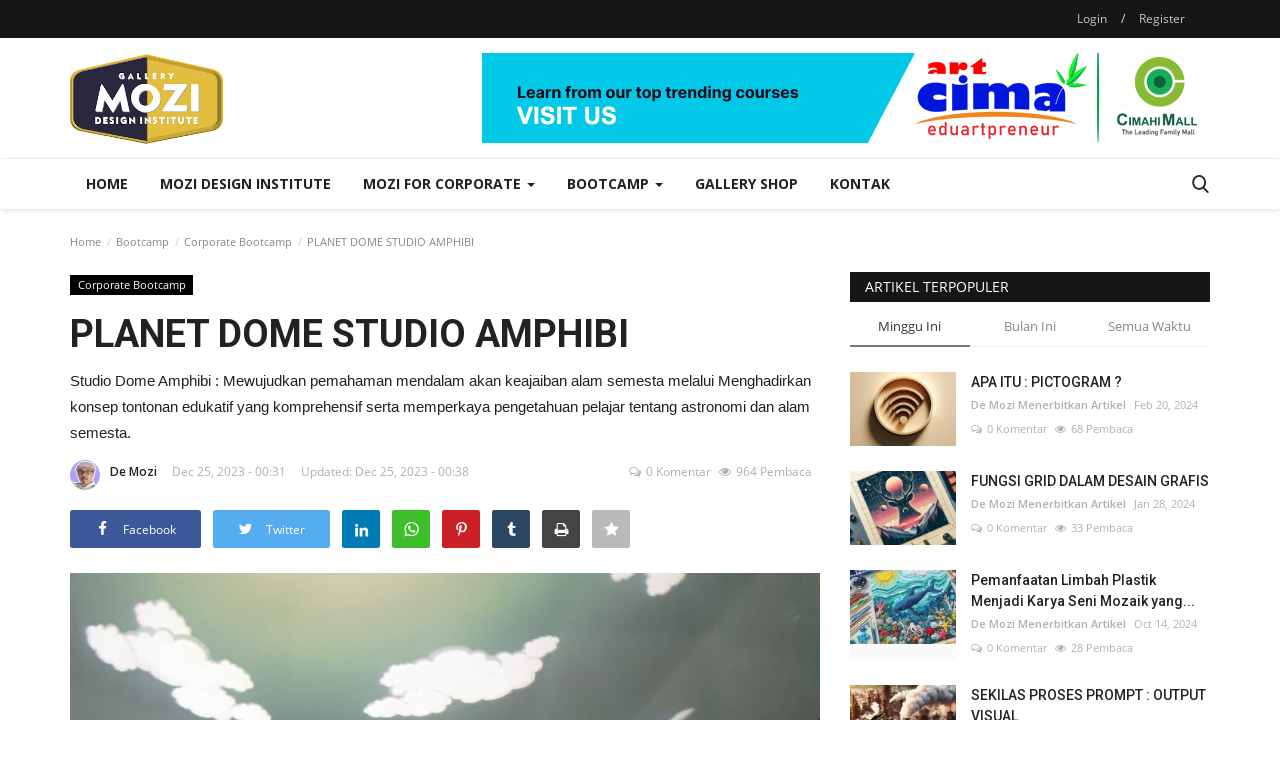

--- FILE ---
content_type: text/html; charset=UTF-8
request_url: https://mozidesigninstitute.art/planet-dome-amphibi
body_size: 18961
content:
<!DOCTYPE html>
<html lang="ID">
<head>
    <meta charset="utf-8">
    <meta http-equiv="X-UA-Compatible" content="IE=edge">
    <meta name="viewport" content="width=device-width, initial-scale=1">
    <title>PLANET DOME STUDIO AMPHIBI - MoziDesignInstitute</title>
    <meta content='https://mozidesigninstitute.art/uploads/images/2023/12/image_600x460_6583a70cc2ea9.jpg' property='og:image'/>
    <meta name="description" content="Studio Dome Amphibi : Mewujudkan pemahaman mendalam akan keajaiban alam semesta melalui  
Menghadirkan konsep tontonan edukatif yang komprehensif serta memperkaya pengetahuan pelajar tentang astronomi dan alam semesta."/>
    <meta name="keywords" content="Pertunjukan, animasi,dome, kreativitas, amphibi, "/>
    <meta name="author" content="Codingest"/>
    <meta property="og:locale" content="en_US"/>
    <meta property="og:site_name" content="MoziDesignInstitute"/>
    <meta property="og:type" content="article"/>
    <meta property="og:title" content="PLANET DOME STUDIO AMPHIBI"/>
    <meta property="og:description" content="Studio Dome Amphibi : Mewujudkan pemahaman mendalam akan keajaiban alam semesta melalui  
Menghadirkan konsep tontonan edukatif yang komprehensif serta memperkaya pengetahuan pelajar tentang astronomi dan alam semesta."/>
    <meta property="og:url" content="https://mozidesigninstitute.art/planet-dome-amphibi"/>
    <meta property="og:image" content="https://mozidesigninstitute.art/uploads/images/2023/12/image_750x500_6588648607f8d.jpg"/>
    <meta property="og:image:width" content="750"/>
    <meta property="og:image:height" content="422"/>
    <meta property="article:author" content="De Mozi"/>
    <meta property="fb:app_id" content=""/>
    <meta property="article:published_time" content="2023-12-25 00:31:55"/>
    <meta property="article:modified_time" content="2023-12-25 00:38:39"/>
    <meta name="twitter:card" content="summary_large_image"/>
    <meta name="twitter:site" content="@MoziDesignInstitute"/>
    <meta name="twitter:creator" content="@De Mozi"/>
    <meta name="twitter:title" content="PLANET DOME STUDIO AMPHIBI"/>
    <meta name="twitter:description" content="Studio Dome Amphibi : Mewujudkan pemahaman mendalam akan keajaiban alam semesta melalui  
Menghadirkan konsep tontonan edukatif yang komprehensif serta memperkaya pengetahuan pelajar tentang astronomi dan alam semesta."/>
    <meta name="twitter:image" content="https://mozidesigninstitute.art/uploads/images/2023/12/image_750x500_6588648607f8d.jpg"/>
    <link rel="canonical" href="https://mozidesigninstitute.art/planet-dome-amphibi"/>
    <link rel="alternate" href="https://mozidesigninstitute.art/" hreflang="62"/>
    <link rel="shortcut icon" type="image/png" href="https://mozidesigninstitute.art/uploads/logo/logo_657efea2c612a3.png"/>
    <link href="https://mozidesigninstitute.art/assets/vendor/font-icons/css/font-icon.min.css" rel="stylesheet"/>
    <link href="https://fonts.googleapis.com/css?family=Open+Sans:300,400,600,700&display=swap&subset=cyrillic,cyrillic-ext,greek,greek-ext,latin-ext,vietnamese" rel="stylesheet">    <link href="https://fonts.googleapis.com/css?family=Roboto:300,400,500,700&display=swap&subset=cyrillic,cyrillic-ext,greek,greek-ext,latin-ext,vietnamese" rel="stylesheet">        <link href="https://mozidesigninstitute.art/assets/vendor/bootstrap/css/bootstrap.min.css" rel="stylesheet"/>
    <link href="https://mozidesigninstitute.art/assets/css/style-1.8.min.css" rel="stylesheet"/>
    <link href="https://mozidesigninstitute.art/assets/css/plugins-1.7.css" rel="stylesheet"/>
    <link href="https://mozidesigninstitute.art/assets/css/colors/bluewood.min.css" rel="stylesheet"/>
    <script>var rtl = false;</script>
    <style>body {font-family: "Open Sans", Helvetica, sans-serif  } .font-1,.post-content .post-summary {font-family: "Roboto", Helvetica, sans-serif}.font-text{font-family: Verdana, Helvetica, sans-serif}.h1, .h2, .h3, .h4, .h5, .h6, h1, h2, h3, h4, h5, h6 {font-family: "Roboto", Helvetica, sans-serif}.section-mid-title .title {font-family: "Roboto", Helvetica, sans-serif}.section .section-content .title {font-family: "Roboto", Helvetica, sans-serif}.section .section-head .title {font-family: "Open Sans", Helvetica, sans-serif}.sidebar-widget .widget-head .title {font-family: "Open Sans", Helvetica, sans-serif}.post-content .post-text {font-family: Verdana, Helvetica, sans-serif}  .top-bar,.news-ticker-title,.section .section-head .title,.sidebar-widget .widget-head,.section-mid-title .title, #comments .comment-section > .nav-tabs > .active > a {background-color: #161616} .section .section-head,.section-mid-title, .comment-section .nav-tabs {border-bottom: 2px solid #161616;} .post-content .post-summary h2 {font-family: Verdana, Helvetica, sans-serif}</style>
    
    <script src="https://mozidesigninstitute.art/assets/js/jquery-1.12.4.min.js"></script>
        <!-- HTML5 shim and Respond.js for IE8 support of HTML5 elements and media queries -->
    <!-- WARNING: Respond.js doesn't work if you view the page via file:// -->
    <!--[if lt IE 9]>
    <script src="https://oss.maxcdn.com/html5shiv/3.7.3/html5shiv.min.js"></script>
    <script src="https://oss.maxcdn.com/respond/1.4.2/respond.min.js"></script>
    <![endif]-->
    
    <!-- Google tag (gtag.js) -->
<script async src="https://www.googletagmanager.com/gtag/js?id=G-P9KFDS312R"></script>
<script>
  window.dataLayer = window.dataLayer || [];
  function gtag(){dataLayer.push(arguments);}
  gtag('js', new Date());

  gtag('config', 'G-P9KFDS312R');
</script>
    
</head>
<body>
<header id="header">
    <div class="top-bar">
    <div class="container">
        <div class="col-sm-12">
            <div class="row">
                <ul class="top-menu top-menu-left">
                    <!--Print top menu pages-->
                                                                                                                                                                                                                                                                                                                                                                                                                                                                                                                                </ul>
                <ul class="top-menu top-menu-right">
                                        <!--Check auth-->
                                                                        <li class="top-li-auth">
                                <a href="#" data-toggle="modal" data-target="#modal-login" class="btn_open_login_modal">Login</a>
                                <span>/</span>
                                <a href="https://mozidesigninstitute.art/register">Register</a>
                            </li>
                                                                                </ul>
            </div>
        </div>
    </div><!--/.container-->
</div><!--/.top-bar-->
    <div class="logo-banner">
        <div class="container">
            <div class="col-sm-12">
                <div class="row">
                    <div class="left">
                        <a href="https://mozidesigninstitute.art/">
                            <img src="https://mozidesigninstitute.art/uploads/logo/logo_657efea2c612a.png" alt="logo" class="logo">
                        </a>
                    </div>
                    <div class="right">
                        <div class="pull-right">
                            <!--Include banner-->
                                            <section class="col-sm-12 col-xs-12 bn-lg ">
                    <div class="row">
                        <a href="https://sites.google.com/view/cimaart/home" target="_blank"><img src="https://mozidesigninstitute.art/uploads/blocks/block_6596d851b8073.png" alt=""></a>                    </div>
                </section>
            

                        </div>
                    </div>
                </div>
            </div>
        </div><!--/.container-->
    </div><!--/.top-bar-->
    <nav class="navbar navbar-default main-menu megamenu">
    <div class="container">
        <div class="collapse navbar-collapse">
            <div class="row">
                <ul class="nav navbar-nav">
                                            <li class="">
                            <a href="https://mozidesigninstitute.art/">
                                Home                            </a>
                        </li>
                                                                                    <li class="">
                                                <a href="https://mozidesigninstitute.art/tentang-mozi-design-institute">
                                                    Mozi Design Institute                                                </a>
                                            </li>
                                            <li class="dropdown megamenu-fw mega-li-9 ">
        <a href="https://mozidesigninstitute.art/kategori-corporate" class="dropdown-toggle disabled" data-toggle="dropdown" role="button" aria-expanded="false">Mozi For Corporate <span class="caret"></span></a>
        <!--Check if has posts-->
                    <ul class="dropdown-menu megamenu-content dropdown-top" role="menu" aria-expanded="true" data-mega-ul="9">
                <li>
                    <div class="sub-menu-left">
                        <ul class="nav-sub-categories">
                            <li data-category-filter="all" class="li-sub-category active">
                                <a href="https://mozidesigninstitute.art/kategori-corporate">
                                    Semua                                </a>
                            </li>
                                                                    <li data-category-filter="upgrade-skill-22" class="li-sub-category">
                                            <a href="https://mozidesigninstitute.art/kategori-corporate/upgrade-skill">
                                                Upgrade Skill                                            </a>
                                        </li>
                                                                            <li data-category-filter="takent-recruitment-23" class="li-sub-category">
                                            <a href="https://mozidesigninstitute.art/kategori-corporate/takent-recruitment">
                                                Talent Recruitment                                            </a>
                                        </li>
                                                                            <li data-category-filter="branding-consultant-24" class="li-sub-category">
                                            <a href="https://mozidesigninstitute.art/kategori-corporate/branding-consultant">
                                                Branding Consultant                                            </a>
                                        </li>
                                                                            <li data-category-filter="project-cunsultan-25" class="li-sub-category">
                                            <a href="https://mozidesigninstitute.art/kategori-corporate/project-cunsultan">
                                                Project Consultant                                            </a>
                                        </li>
                                                            </ul>
                    </div>

                    <div class="sub-menu-right">
                        <div class="sub-menu-inner filter-all active">
                            <div class="row row-menu-right">
                                <!--Posts-->
                                                                            <div class="col-sm-3 menu-post-item">
                                                                                                    <div class="post-item-image">
                                                        <a href="https://mozidesigninstitute.art/cimaart-eduartpreneur">
                                                            
    
                                <img src="https://mozidesigninstitute.art/assets/img/img_bg_md.png" data-src="https://mozidesigninstitute.art/uploads/images/2025/11/image_380x226_690b54fe98cc1.jpg" alt="CIMA&#039;ART : EDUARTPRENEUR" class="lazyload img-responsive img-post"/>
            
                                                        </a>
                                                    </div>
                                                                                                <h3 class="title">
                                                    <a href="https://mozidesigninstitute.art/cimaart-eduartpreneur">CIMA&#039;ART : EDUARTPRENEUR</a>
                                                </h3>
                                                <p class="post-meta">
                                                        <a href="https://mozidesigninstitute.art/profile/Demozi">De Mozi&nbsp;Menerbitkan Artikel</a>
    <span>Nov 5, 2025</span>
    <span><i class="icon-comment"></i>0&nbsp;Komentar</span>
    <span class="m-r-0"><i class="icon-eye"></i>139&nbsp;Pembaca</span>
                                                </p>
                                            </div>
                                                                                    <div class="col-sm-3 menu-post-item">
                                                                                                    <div class="post-item-image">
                                                        <a href="https://mozidesigninstitute.art/kursus-fotografi-mudah-dan-menyenangkan">
                                                            
    
                                <img src="https://mozidesigninstitute.art/assets/img/img_bg_md.png" data-src="https://mozidesigninstitute.art/uploads/images/2025/10/image_380x226_68f4e2da9d753.jpg" alt="KURSUS FOTOGRAFI MUDAH DAN MENYENANGKAN" class="lazyload img-responsive img-post"/>
            
                                                        </a>
                                                    </div>
                                                                                                <h3 class="title">
                                                    <a href="https://mozidesigninstitute.art/kursus-fotografi-mudah-dan-menyenangkan">KURSUS FOTOGRAFI MUDAH DAN MENYENANGKAN</a>
                                                </h3>
                                                <p class="post-meta">
                                                        <a href="https://mozidesigninstitute.art/profile/Demozi">De Mozi&nbsp;Menerbitkan Artikel</a>
    <span>Oct 19, 2025</span>
    <span><i class="icon-comment"></i>0&nbsp;Komentar</span>
    <span class="m-r-0"><i class="icon-eye"></i>149&nbsp;Pembaca</span>
                                                </p>
                                            </div>
                                                                                    <div class="col-sm-3 menu-post-item">
                                                                                                    <div class="post-item-image">
                                                        <a href="https://mozidesigninstitute.art/kelas-bahagia-menggambar-dan-melukis-di-cimahi-mall">
                                                            
    
                                <img src="https://mozidesigninstitute.art/assets/img/img_bg_md.png" data-src="https://mozidesigninstitute.art/uploads/images/2025/10/image_380x226_68f4e0a3e2ec6.jpg" alt="KELAS BAHAGIA MENGGAMBAR DAN MELUKIS DI CIMAHI MALL" class="lazyload img-responsive img-post"/>
            
                                                        </a>
                                                    </div>
                                                                                                <h3 class="title">
                                                    <a href="https://mozidesigninstitute.art/kelas-bahagia-menggambar-dan-melukis-di-cimahi-mall">KELAS BAHAGIA MENGGAMBAR DAN MELUKIS DI CIMAHI...</a>
                                                </h3>
                                                <p class="post-meta">
                                                        <a href="https://mozidesigninstitute.art/profile/Demozi">De Mozi&nbsp;Menerbitkan Artikel</a>
    <span>Oct 19, 2025</span>
    <span><i class="icon-comment"></i>0&nbsp;Komentar</span>
    <span class="m-r-0"><i class="icon-eye"></i>167&nbsp;Pembaca</span>
                                                </p>
                                            </div>
                                                                                    <div class="col-sm-3 menu-post-item">
                                                                                                    <div class="post-item-image">
                                                        <a href="https://mozidesigninstitute.art/penting-dan-peran-portofolio-pelajar-da-mahasiswa">
                                                            
    
                                <img src="https://mozidesigninstitute.art/assets/img/img_bg_md.png" data-src="https://mozidesigninstitute.art/uploads/images/2024/11/image_380x226_6734216e92a59.jpg" alt="PENTING DAN PERAN PORTOFOLIO PELAJAR DAN MAHASISWA" class="lazyload img-responsive img-post"/>
            
                                                        </a>
                                                    </div>
                                                                                                <h3 class="title">
                                                    <a href="https://mozidesigninstitute.art/penting-dan-peran-portofolio-pelajar-da-mahasiswa">PENTING DAN PERAN PORTOFOLIO PELAJAR DAN MAHASISWA</a>
                                                </h3>
                                                <p class="post-meta">
                                                        <a href="https://mozidesigninstitute.art/profile/Demozi">De Mozi&nbsp;Menerbitkan Artikel</a>
    <span>Sep 14, 2025</span>
    <span><i class="icon-comment"></i>0&nbsp;Komentar</span>
    <span class="m-r-0"><i class="icon-eye"></i>206&nbsp;Pembaca</span>
                                                </p>
                                            </div>
                                                                    </div>
                        </div>


                                                            <div class="sub-menu-inner filter-upgrade-skill-22">
                                        <div class="row row-menu-right">
                                                                                                                                                        <div class="col-sm-3 menu-post-item">
                                                                                                                            <div class="post-item-image post-item-image-mn">
                                                                    <a href="https://mozidesigninstitute.art/kursus-fotografi-mudah-dan-menyenangkan">
                                                                        
    
                                <img src="https://mozidesigninstitute.art/assets/img/img_bg_md.png" data-src="https://mozidesigninstitute.art/uploads/images/2025/10/image_380x226_68f4e2da9d753.jpg" alt="KURSUS FOTOGRAFI MUDAH DAN MENYENANGKAN" class="lazyload img-responsive img-post"/>
            
                                                                    </a>
                                                                </div>
                                                                                                                        <h3 class="title">
                                                                <a href="https://mozidesigninstitute.art/kursus-fotografi-mudah-dan-menyenangkan">KURSUS FOTOGRAFI MUDAH DAN MENYENANGKAN</a>
                                                            </h3>
                                                            <p class="post-meta">
                                                                    <a href="https://mozidesigninstitute.art/profile/Demozi">De Mozi&nbsp;Menerbitkan Artikel</a>
    <span>Oct 19, 2025</span>
    <span><i class="icon-comment"></i>0&nbsp;Komentar</span>
    <span class="m-r-0"><i class="icon-eye"></i>149&nbsp;Pembaca</span>
                                                            </p>
                                                        </div>
                                                                                                                                                                <div class="col-sm-3 menu-post-item">
                                                                                                                            <div class="post-item-image post-item-image-mn">
                                                                    <a href="https://mozidesigninstitute.art/shortcut-dkv-jenjang-sarjana-diploma-4">
                                                                        
    
                                <img src="https://mozidesigninstitute.art/assets/img/img_bg_md.png" data-src="https://mozidesigninstitute.art/uploads/images/2025/05/image_380x226_68176783425cc.jpg" alt="SHORTCUT DKV JENJANG SARJANA / DIPLOMA 4" class="lazyload img-responsive img-post"/>
            
                                                                    </a>
                                                                </div>
                                                                                                                        <h3 class="title">
                                                                <a href="https://mozidesigninstitute.art/shortcut-dkv-jenjang-sarjana-diploma-4">SHORTCUT DKV JENJANG SARJANA / DIPLOMA 4</a>
                                                            </h3>
                                                            <p class="post-meta">
                                                                    <a href="https://mozidesigninstitute.art/profile/Demozi">De Mozi&nbsp;Menerbitkan Artikel</a>
    <span>Jun 7, 2025</span>
    <span><i class="icon-comment"></i>0&nbsp;Komentar</span>
    <span class="m-r-0"><i class="icon-eye"></i>543&nbsp;Pembaca</span>
                                                            </p>
                                                        </div>
                                                                                                                                                                <div class="col-sm-3 menu-post-item">
                                                                                                                            <div class="post-item-image post-item-image-mn">
                                                                    <a href="https://mozidesigninstitute.art/prospektus-program-studi-multimedia-masa-depan">
                                                                        
    
                                <img src="https://mozidesigninstitute.art/assets/img/img_bg_md.png" data-src="https://mozidesigninstitute.art/uploads/images/2024/06/image_380x226_666b0918bf990.jpg" alt="PROSPEKTUS: PROGRAM STUDI MULTIMEDIA" class="lazyload img-responsive img-post"/>
            
                                                                    </a>
                                                                </div>
                                                                                                                        <h3 class="title">
                                                                <a href="https://mozidesigninstitute.art/prospektus-program-studi-multimedia-masa-depan">PROSPEKTUS: PROGRAM STUDI MULTIMEDIA</a>
                                                            </h3>
                                                            <p class="post-meta">
                                                                    <a href="https://mozidesigninstitute.art/profile/Demozi">De Mozi&nbsp;Menerbitkan Artikel</a>
    <span>Jun 13, 2024</span>
    <span><i class="icon-comment"></i>0&nbsp;Komentar</span>
    <span class="m-r-0"><i class="icon-eye"></i>1162&nbsp;Pembaca</span>
                                                            </p>
                                                        </div>
                                                                                                                                                                <div class="col-sm-3 menu-post-item">
                                                                                                                            <div class="post-item-image post-item-image-mn">
                                                                    <a href="https://mozidesigninstitute.art/sekilas-dkv-vs-desain-grafis">
                                                                        
    
                                <img src="https://mozidesigninstitute.art/assets/img/img_bg_md.png" data-src="https://mozidesigninstitute.art/uploads/images/2024/06/image_380x226_666af530baead.jpg" alt="SEKILAS : ANTARA DKV DAN DESAIN GRAFIS" class="lazyload img-responsive img-post"/>
            
                                                                    </a>
                                                                </div>
                                                                                                                        <h3 class="title">
                                                                <a href="https://mozidesigninstitute.art/sekilas-dkv-vs-desain-grafis">SEKILAS : ANTARA DKV DAN DESAIN GRAFIS</a>
                                                            </h3>
                                                            <p class="post-meta">
                                                                    <a href="https://mozidesigninstitute.art/profile/Demozi">De Mozi&nbsp;Menerbitkan Artikel</a>
    <span>Jun 13, 2024</span>
    <span><i class="icon-comment"></i>1&nbsp;Komentar</span>
    <span class="m-r-0"><i class="icon-eye"></i>1270&nbsp;Pembaca</span>
                                                            </p>
                                                        </div>
                                                                                                                                                                                                                                                                                                                                                                                                                    </div>
                                    </div>
                                                                    <div class="sub-menu-inner filter-takent-recruitment-23">
                                        <div class="row row-menu-right">
                                                                                                                                                        <div class="col-sm-3 menu-post-item">
                                                                                                                            <div class="post-item-image post-item-image-mn">
                                                                    <a href="https://mozidesigninstitute.art/penting-dan-peran-portofolio-pelajar-da-mahasiswa">
                                                                        
    
                                <img src="https://mozidesigninstitute.art/assets/img/img_bg_md.png" data-src="https://mozidesigninstitute.art/uploads/images/2024/11/image_380x226_6734216e92a59.jpg" alt="PENTING DAN PERAN PORTOFOLIO PELAJAR DAN MAHASISWA" class="lazyload img-responsive img-post"/>
            
                                                                    </a>
                                                                </div>
                                                                                                                        <h3 class="title">
                                                                <a href="https://mozidesigninstitute.art/penting-dan-peran-portofolio-pelajar-da-mahasiswa">PENTING DAN PERAN PORTOFOLIO PELAJAR DAN MAHASISWA</a>
                                                            </h3>
                                                            <p class="post-meta">
                                                                    <a href="https://mozidesigninstitute.art/profile/Demozi">De Mozi&nbsp;Menerbitkan Artikel</a>
    <span>Sep 14, 2025</span>
    <span><i class="icon-comment"></i>0&nbsp;Komentar</span>
    <span class="m-r-0"><i class="icon-eye"></i>206&nbsp;Pembaca</span>
                                                            </p>
                                                        </div>
                                                                                                                                                                <div class="col-sm-3 menu-post-item">
                                                                                                                            <div class="post-item-image post-item-image-mn">
                                                                    <a href="https://mozidesigninstitute.art/desain-maskot">
                                                                        
    
                                <img src="https://mozidesigninstitute.art/assets/img/img_bg_md.png" data-src="https://mozidesigninstitute.art/uploads/images/2024/05/image_380x226_663582ca56215.jpg" alt="BASIC : DESAIN MASKOT" class="lazyload img-responsive img-post"/>
            
                                                                    </a>
                                                                </div>
                                                                                                                        <h3 class="title">
                                                                <a href="https://mozidesigninstitute.art/desain-maskot">BASIC : DESAIN MASKOT</a>
                                                            </h3>
                                                            <p class="post-meta">
                                                                    <a href="https://mozidesigninstitute.art/profile/Demozi">De Mozi&nbsp;Menerbitkan Artikel</a>
    <span>May 3, 2024</span>
    <span><i class="icon-comment"></i>0&nbsp;Komentar</span>
    <span class="m-r-0"><i class="icon-eye"></i>1398&nbsp;Pembaca</span>
                                                            </p>
                                                        </div>
                                                                                                                                                                <div class="col-sm-3 menu-post-item">
                                                                                                                            <div class="post-item-image post-item-image-mn">
                                                                    <a href="https://mozidesigninstitute.art/rekrut-talenta-desain-grafis-multimedia">
                                                                        
    
                                <img src="https://mozidesigninstitute.art/assets/img/img_bg_md.png" data-src="https://mozidesigninstitute.art/uploads/images/2023/12/image_380x226_657f0d8d01417.jpg" alt="Rekrut Talenta Desain Grafis &amp; Multimedia" class="lazyload img-responsive img-post"/>
            
                                                                    </a>
                                                                </div>
                                                                                                                        <h3 class="title">
                                                                <a href="https://mozidesigninstitute.art/rekrut-talenta-desain-grafis-multimedia">Rekrut Talenta Desain Grafis &amp; Multimedia</a>
                                                            </h3>
                                                            <p class="post-meta">
                                                                    <a href="https://mozidesigninstitute.art/profile/Admin">admin@gmail.com&nbsp;Menerbitkan Artikel</a>
    <span>Dec 17, 2023</span>
    <span><i class="icon-comment"></i>0&nbsp;Komentar</span>
    <span class="m-r-0"><i class="icon-eye"></i>1042&nbsp;Pembaca</span>
                                                            </p>
                                                        </div>
                                                                                            </div>
                                    </div>
                                                                    <div class="sub-menu-inner filter-branding-consultant-24">
                                        <div class="row row-menu-right">
                                                                                                                                                        <div class="col-sm-3 menu-post-item">
                                                                                                                            <div class="post-item-image post-item-image-mn">
                                                                    <a href="https://mozidesigninstitute.art/cimaart-eduartpreneur">
                                                                        
    
                                <img src="https://mozidesigninstitute.art/assets/img/img_bg_md.png" data-src="https://mozidesigninstitute.art/uploads/images/2025/11/image_380x226_690b54fe98cc1.jpg" alt="CIMA&#039;ART : EDUARTPRENEUR" class="lazyload img-responsive img-post"/>
            
                                                                    </a>
                                                                </div>
                                                                                                                        <h3 class="title">
                                                                <a href="https://mozidesigninstitute.art/cimaart-eduartpreneur">CIMA&#039;ART : EDUARTPRENEUR</a>
                                                            </h3>
                                                            <p class="post-meta">
                                                                    <a href="https://mozidesigninstitute.art/profile/Demozi">De Mozi&nbsp;Menerbitkan Artikel</a>
    <span>Nov 5, 2025</span>
    <span><i class="icon-comment"></i>0&nbsp;Komentar</span>
    <span class="m-r-0"><i class="icon-eye"></i>139&nbsp;Pembaca</span>
                                                            </p>
                                                        </div>
                                                                                                                                                                <div class="col-sm-3 menu-post-item">
                                                                                                                            <div class="post-item-image post-item-image-mn">
                                                                    <a href="https://mozidesigninstitute.art/ketika-kampus-berdampak-di-kota-cimahi-i">
                                                                        
    
                                <img src="https://mozidesigninstitute.art/assets/img/img_bg_md.png" data-src="https://mozidesigninstitute.art/uploads/images/2025/05/image_380x226_68176783425cc.jpg" alt="KETIKA KAMPUS BERDAMPAK DI KOTA CIMAHI (I)" class="lazyload img-responsive img-post"/>
            
                                                                    </a>
                                                                </div>
                                                                                                                        <h3 class="title">
                                                                <a href="https://mozidesigninstitute.art/ketika-kampus-berdampak-di-kota-cimahi-i">KETIKA KAMPUS BERDAMPAK DI KOTA CIMAHI (I)</a>
                                                            </h3>
                                                            <p class="post-meta">
                                                                    <a href="https://mozidesigninstitute.art/profile/Demozi">De Mozi&nbsp;Menerbitkan Artikel</a>
    <span>May 4, 2025</span>
    <span><i class="icon-comment"></i>0&nbsp;Komentar</span>
    <span class="m-r-0"><i class="icon-eye"></i>688&nbsp;Pembaca</span>
                                                            </p>
                                                        </div>
                                                                                                                                                                <div class="col-sm-3 menu-post-item">
                                                                                                                            <div class="post-item-image post-item-image-mn">
                                                                    <a href="https://mozidesigninstitute.art/ketika-kebudayaan-di-era-digital">
                                                                        
    
                                <img src="https://mozidesigninstitute.art/assets/img/img_bg_md.png" data-src="https://mozidesigninstitute.art/uploads/images/2025/04/image_380x226_6805ad13a41de.jpg" alt="KETIKA KEBUDAYAAN BERMAIN DI ERA DIGITAL" class="lazyload img-responsive img-post"/>
            
                                                                    </a>
                                                                </div>
                                                                                                                        <h3 class="title">
                                                                <a href="https://mozidesigninstitute.art/ketika-kebudayaan-di-era-digital">KETIKA KEBUDAYAAN BERMAIN DI ERA DIGITAL</a>
                                                            </h3>
                                                            <p class="post-meta">
                                                                    <a href="https://mozidesigninstitute.art/profile/Demozi">De Mozi&nbsp;Menerbitkan Artikel</a>
    <span>Apr 21, 2025</span>
    <span><i class="icon-comment"></i>0&nbsp;Komentar</span>
    <span class="m-r-0"><i class="icon-eye"></i>766&nbsp;Pembaca</span>
                                                            </p>
                                                        </div>
                                                                                                                                                                <div class="col-sm-3 menu-post-item">
                                                                                                                            <div class="post-item-image post-item-image-mn">
                                                                    <a href="https://mozidesigninstitute.art/pelatihan-seni-dekoratif-buat-umkm">
                                                                        
    
                                <img src="https://mozidesigninstitute.art/assets/img/img_bg_md.png" data-src="https://mozidesigninstitute.art/uploads/images/2025/04/image_380x226_67fd1b6710a15.jpg" alt="PELATIHAN SENI DEKORATIF BUAT UMKM" class="lazyload img-responsive img-post"/>
            
                                                                    </a>
                                                                </div>
                                                                                                                        <h3 class="title">
                                                                <a href="https://mozidesigninstitute.art/pelatihan-seni-dekoratif-buat-umkm">PELATIHAN SENI DEKORATIF BUAT UMKM</a>
                                                            </h3>
                                                            <p class="post-meta">
                                                                    <a href="https://mozidesigninstitute.art/profile/Demozi">De Mozi&nbsp;Menerbitkan Artikel</a>
    <span>Apr 14, 2025</span>
    <span><i class="icon-comment"></i>0&nbsp;Komentar</span>
    <span class="m-r-0"><i class="icon-eye"></i>718&nbsp;Pembaca</span>
                                                            </p>
                                                        </div>
                                                                                                                                                                                                                                                                                                                                                                                                                    </div>
                                    </div>
                                                                    <div class="sub-menu-inner filter-project-cunsultan-25">
                                        <div class="row row-menu-right">
                                                                                                                                                        <div class="col-sm-3 menu-post-item">
                                                                                                                            <div class="post-item-image post-item-image-mn">
                                                                    <a href="https://mozidesigninstitute.art/rapsodi-atau-resital-dalam-seni">
                                                                        
    
                                <img src="https://mozidesigninstitute.art/assets/img/img_bg_md.png" data-src="https://mozidesigninstitute.art/uploads/images/2025/04/image_380x226_67fe7aa154f46.jpg" alt="RAPSODI ATAU RESITAL DALAM SENI (?)" class="lazyload img-responsive img-post"/>
            
                                                                    </a>
                                                                </div>
                                                                                                                        <h3 class="title">
                                                                <a href="https://mozidesigninstitute.art/rapsodi-atau-resital-dalam-seni">RAPSODI ATAU RESITAL DALAM SENI (?)</a>
                                                            </h3>
                                                            <p class="post-meta">
                                                                    <a href="https://mozidesigninstitute.art/profile/Demozi">De Mozi&nbsp;Menerbitkan Artikel</a>
    <span>Apr 15, 2025</span>
    <span><i class="icon-comment"></i>0&nbsp;Komentar</span>
    <span class="m-r-0"><i class="icon-eye"></i>863&nbsp;Pembaca</span>
                                                            </p>
                                                        </div>
                                                                                                                                                                <div class="col-sm-3 menu-post-item">
                                                                                                                            <div class="post-item-image post-item-image-mn">
                                                                    <a href="https://mozidesigninstitute.art/budaya-korupsi-basmi-matikan">
                                                                        
    
                                <img src="https://mozidesigninstitute.art/assets/img/img_bg_md.png" data-src="https://mozidesigninstitute.art/uploads/images/2025/04/image_380x226_67ebf5e755215.jpg" alt="BUDAYA KORUPSI : BASMI MATIKAN !!!" class="lazyload img-responsive img-post"/>
            
                                                                    </a>
                                                                </div>
                                                                                                                        <h3 class="title">
                                                                <a href="https://mozidesigninstitute.art/budaya-korupsi-basmi-matikan">BUDAYA KORUPSI : BASMI MATIKAN !!!</a>
                                                            </h3>
                                                            <p class="post-meta">
                                                                    <a href="https://mozidesigninstitute.art/profile/Demozi">De Mozi&nbsp;Menerbitkan Artikel</a>
    <span>Apr 1, 2025</span>
    <span><i class="icon-comment"></i>0&nbsp;Komentar</span>
    <span class="m-r-0"><i class="icon-eye"></i>642&nbsp;Pembaca</span>
                                                            </p>
                                                        </div>
                                                                                                                                                                <div class="col-sm-3 menu-post-item">
                                                                                                                            <div class="post-item-image post-item-image-mn">
                                                                    <a href="https://mozidesigninstitute.art/studi-alam-benda-seni-mozaik">
                                                                        
    
                                <img src="https://mozidesigninstitute.art/assets/img/img_bg_md.png" data-src="https://mozidesigninstitute.art/uploads/images/2025/03/image_380x226_67df420741c21.jpg" alt="STUDI ALAM BENDA : SENI MOZAIK" class="lazyload img-responsive img-post"/>
            
                                                                    </a>
                                                                </div>
                                                                                                                        <h3 class="title">
                                                                <a href="https://mozidesigninstitute.art/studi-alam-benda-seni-mozaik">STUDI ALAM BENDA : SENI MOZAIK</a>
                                                            </h3>
                                                            <p class="post-meta">
                                                                    <a href="https://mozidesigninstitute.art/profile/Demozi">De Mozi&nbsp;Menerbitkan Artikel</a>
    <span>Mar 23, 2025</span>
    <span><i class="icon-comment"></i>0&nbsp;Komentar</span>
    <span class="m-r-0"><i class="icon-eye"></i>675&nbsp;Pembaca</span>
                                                            </p>
                                                        </div>
                                                                                                                                                                <div class="col-sm-3 menu-post-item">
                                                                                                                            <div class="post-item-image post-item-image-mn">
                                                                    <a href="https://mozidesigninstitute.art/metode-belajar-berbasis-proyek">
                                                                        
    
                                <img src="https://mozidesigninstitute.art/assets/img/img_bg_md.png" data-src="https://mozidesigninstitute.art/uploads/images/2024/11/image_380x226_673ad1d1dbe7d.jpg" alt="METODE BELAJAR BERBASIS PROYEK" class="lazyload img-responsive img-post"/>
            
                                                                    </a>
                                                                </div>
                                                                                                                        <h3 class="title">
                                                                <a href="https://mozidesigninstitute.art/metode-belajar-berbasis-proyek">METODE BELAJAR BERBASIS PROYEK</a>
                                                            </h3>
                                                            <p class="post-meta">
                                                                    <a href="https://mozidesigninstitute.art/profile/Demozi">De Mozi&nbsp;Menerbitkan Artikel</a>
    <span>Nov 18, 2024</span>
    <span><i class="icon-comment"></i>0&nbsp;Komentar</span>
    <span class="m-r-0"><i class="icon-eye"></i>811&nbsp;Pembaca</span>
                                                            </p>
                                                        </div>
                                                                                                                                                                                                                                                                                                                                                                                                                    </div>
                                    </div>
                                

                    </div>
                </li>
            </ul>
            </li>
    <li class="dropdown megamenu-fw mega-li-1 ">
        <a href="https://mozidesigninstitute.art/training-dan-workshop" class="dropdown-toggle disabled" data-toggle="dropdown" role="button" aria-expanded="false">Bootcamp <span class="caret"></span></a>
        <!--Check if has posts-->
                    <ul class="dropdown-menu megamenu-content dropdown-top" role="menu" aria-expanded="true" data-mega-ul="1">
                <li>
                    <div class="sub-menu-left">
                        <ul class="nav-sub-categories">
                            <li data-category-filter="all" class="li-sub-category active">
                                <a href="https://mozidesigninstitute.art/training-dan-workshop">
                                    Semua                                </a>
                            </li>
                                                                    <li data-category-filter="student-bootcamp-20" class="li-sub-category">
                                            <a href="https://mozidesigninstitute.art/training-dan-workshop/student-bootcamp">
                                                Student Bootcamp                                            </a>
                                        </li>
                                                                            <li data-category-filter="corporate-bootcamp-21" class="li-sub-category">
                                            <a href="https://mozidesigninstitute.art/training-dan-workshop/corporate-bootcamp">
                                                Corporate Bootcamp                                            </a>
                                        </li>
                                                            </ul>
                    </div>

                    <div class="sub-menu-right">
                        <div class="sub-menu-inner filter-all active">
                            <div class="row row-menu-right">
                                <!--Posts-->
                                                                            <div class="col-sm-3 menu-post-item">
                                                                                                    <div class="post-item-image">
                                                        <a href="https://mozidesigninstitute.art/kreativitas-investasi-untuk-masa-depan-cemerlang">
                                                            
    
                                <img src="https://mozidesigninstitute.art/assets/img/img_bg_md.png" data-src="https://mozidesigninstitute.art/uploads/images/2025/10/image_380x226_68fe29bb1a797.jpg" alt="KREATIVITAS: INVESTASI UNTUK MASA DEPAN CEMERLANG" class="lazyload img-responsive img-post"/>
            
                                                        </a>
                                                    </div>
                                                                                                <h3 class="title">
                                                    <a href="https://mozidesigninstitute.art/kreativitas-investasi-untuk-masa-depan-cemerlang">KREATIVITAS: INVESTASI UNTUK MASA DEPAN CEMERLANG</a>
                                                </h3>
                                                <p class="post-meta">
                                                        <a href="https://mozidesigninstitute.art/profile/Demozi">De Mozi&nbsp;Menerbitkan Artikel</a>
    <span>Oct 26, 2025</span>
    <span><i class="icon-comment"></i>0&nbsp;Komentar</span>
    <span class="m-r-0"><i class="icon-eye"></i>134&nbsp;Pembaca</span>
                                                </p>
                                            </div>
                                                                                    <div class="col-sm-3 menu-post-item">
                                                                                                    <div class="post-item-image">
                                                        <a href="https://mozidesigninstitute.art/try-out-on-the-spot">
                                                            
    
                                <img src="https://mozidesigninstitute.art/assets/img/img_bg_md.png" data-src="https://mozidesigninstitute.art/uploads/images/2025/10/image_380x226_68efa5020dde8.jpg" alt="TRY OUT on THE SPOT" class="lazyload img-responsive img-post"/>
            
                                                        </a>
                                                    </div>
                                                                                                <h3 class="title">
                                                    <a href="https://mozidesigninstitute.art/try-out-on-the-spot">TRY OUT on THE SPOT</a>
                                                </h3>
                                                <p class="post-meta">
                                                        <a href="https://mozidesigninstitute.art/profile/Demozi">De Mozi&nbsp;Menerbitkan Artikel</a>
    <span>Oct 15, 2025</span>
    <span><i class="icon-comment"></i>0&nbsp;Komentar</span>
    <span class="m-r-0"><i class="icon-eye"></i>146&nbsp;Pembaca</span>
                                                </p>
                                            </div>
                                                                                    <div class="col-sm-3 menu-post-item">
                                                                                                    <div class="post-item-image">
                                                        <a href="https://mozidesigninstitute.art/Kreativitas-Tanpa-Batas:-Try-Out-Seni-Rupa-dan-DKV-untuk-Pelajar-_Kita-Temukan-Potensimu:-dengan-mengikuti-Try-Out-Seni-Rupa-dan-DKV-untuk-Pelajar-Berbakat-kota-Cimahi-dan-sekitarnya.">
                                                            
    
                                <img src="https://mozidesigninstitute.art/assets/img/img_bg_md.png" data-src="https://mozidesigninstitute.art/uploads/images/2025/10/image_380x226_68e3d3bc73494.jpg" alt="TRY OUT SENI RUPA &amp; DKV - MINGGU 26 OKTOBER 2025" class="lazyload img-responsive img-post"/>
            
                                                        </a>
                                                    </div>
                                                                                                <h3 class="title">
                                                    <a href="https://mozidesigninstitute.art/Kreativitas-Tanpa-Batas:-Try-Out-Seni-Rupa-dan-DKV-untuk-Pelajar-_Kita-Temukan-Potensimu:-dengan-mengikuti-Try-Out-Seni-Rupa-dan-DKV-untuk-Pelajar-Berbakat-kota-Cimahi-dan-sekitarnya.">TRY OUT SENI RUPA &amp; DKV - MINGGU 26 OKTOBER 2025</a>
                                                </h3>
                                                <p class="post-meta">
                                                        <a href="https://mozidesigninstitute.art/profile/Demozi">De Mozi&nbsp;Menerbitkan Artikel</a>
    <span>Oct 6, 2025</span>
    <span><i class="icon-comment"></i>0&nbsp;Komentar</span>
    <span class="m-r-0"><i class="icon-eye"></i>182&nbsp;Pembaca</span>
                                                </p>
                                            </div>
                                                                                    <div class="col-sm-3 menu-post-item">
                                                                                                    <div class="post-item-image">
                                                        <a href="https://mozidesigninstitute.art/batik-dingin-ramah-lingkungan">
                                                            
    
                                <img src="https://mozidesigninstitute.art/assets/img/img_bg_md.png" data-src="https://mozidesigninstitute.art/uploads/images/2025/05/image_380x226_68330dcc892de.jpg" alt="BATIK MALAM DINGIN RAMAH LINGKUNGAN" class="lazyload img-responsive img-post"/>
            
                                                        </a>
                                                    </div>
                                                                                                <h3 class="title">
                                                    <a href="https://mozidesigninstitute.art/batik-dingin-ramah-lingkungan">BATIK MALAM DINGIN RAMAH LINGKUNGAN</a>
                                                </h3>
                                                <p class="post-meta">
                                                        <a href="https://mozidesigninstitute.art/profile/Demozi">De Mozi&nbsp;Menerbitkan Artikel</a>
    <span>May 25, 2025</span>
    <span><i class="icon-comment"></i>0&nbsp;Komentar</span>
    <span class="m-r-0"><i class="icon-eye"></i>747&nbsp;Pembaca</span>
                                                </p>
                                            </div>
                                                                    </div>
                        </div>


                                                            <div class="sub-menu-inner filter-student-bootcamp-20">
                                        <div class="row row-menu-right">
                                                                                                                                                        <div class="col-sm-3 menu-post-item">
                                                                                                                            <div class="post-item-image post-item-image-mn">
                                                                    <a href="https://mozidesigninstitute.art/kreativitas-investasi-untuk-masa-depan-cemerlang">
                                                                        
    
                                <img src="https://mozidesigninstitute.art/assets/img/img_bg_md.png" data-src="https://mozidesigninstitute.art/uploads/images/2025/10/image_380x226_68fe29bb1a797.jpg" alt="KREATIVITAS: INVESTASI UNTUK MASA DEPAN CEMERLANG" class="lazyload img-responsive img-post"/>
            
                                                                    </a>
                                                                </div>
                                                                                                                        <h3 class="title">
                                                                <a href="https://mozidesigninstitute.art/kreativitas-investasi-untuk-masa-depan-cemerlang">KREATIVITAS: INVESTASI UNTUK MASA DEPAN CEMERLANG</a>
                                                            </h3>
                                                            <p class="post-meta">
                                                                    <a href="https://mozidesigninstitute.art/profile/Demozi">De Mozi&nbsp;Menerbitkan Artikel</a>
    <span>Oct 26, 2025</span>
    <span><i class="icon-comment"></i>0&nbsp;Komentar</span>
    <span class="m-r-0"><i class="icon-eye"></i>134&nbsp;Pembaca</span>
                                                            </p>
                                                        </div>
                                                                                                                                                                <div class="col-sm-3 menu-post-item">
                                                                                                                            <div class="post-item-image post-item-image-mn">
                                                                    <a href="https://mozidesigninstitute.art/try-out-on-the-spot">
                                                                        
    
                                <img src="https://mozidesigninstitute.art/assets/img/img_bg_md.png" data-src="https://mozidesigninstitute.art/uploads/images/2025/10/image_380x226_68efa5020dde8.jpg" alt="TRY OUT on THE SPOT" class="lazyload img-responsive img-post"/>
            
                                                                    </a>
                                                                </div>
                                                                                                                        <h3 class="title">
                                                                <a href="https://mozidesigninstitute.art/try-out-on-the-spot">TRY OUT on THE SPOT</a>
                                                            </h3>
                                                            <p class="post-meta">
                                                                    <a href="https://mozidesigninstitute.art/profile/Demozi">De Mozi&nbsp;Menerbitkan Artikel</a>
    <span>Oct 15, 2025</span>
    <span><i class="icon-comment"></i>0&nbsp;Komentar</span>
    <span class="m-r-0"><i class="icon-eye"></i>146&nbsp;Pembaca</span>
                                                            </p>
                                                        </div>
                                                                                                                                                                <div class="col-sm-3 menu-post-item">
                                                                                                                            <div class="post-item-image post-item-image-mn">
                                                                    <a href="https://mozidesigninstitute.art/Kreativitas-Tanpa-Batas:-Try-Out-Seni-Rupa-dan-DKV-untuk-Pelajar-_Kita-Temukan-Potensimu:-dengan-mengikuti-Try-Out-Seni-Rupa-dan-DKV-untuk-Pelajar-Berbakat-kota-Cimahi-dan-sekitarnya.">
                                                                        
    
                                <img src="https://mozidesigninstitute.art/assets/img/img_bg_md.png" data-src="https://mozidesigninstitute.art/uploads/images/2025/10/image_380x226_68e3d3bc73494.jpg" alt="TRY OUT SENI RUPA &amp; DKV - MINGGU 26 OKTOBER 2025" class="lazyload img-responsive img-post"/>
            
                                                                    </a>
                                                                </div>
                                                                                                                        <h3 class="title">
                                                                <a href="https://mozidesigninstitute.art/Kreativitas-Tanpa-Batas:-Try-Out-Seni-Rupa-dan-DKV-untuk-Pelajar-_Kita-Temukan-Potensimu:-dengan-mengikuti-Try-Out-Seni-Rupa-dan-DKV-untuk-Pelajar-Berbakat-kota-Cimahi-dan-sekitarnya.">TRY OUT SENI RUPA &amp; DKV - MINGGU 26 OKTOBER 2025</a>
                                                            </h3>
                                                            <p class="post-meta">
                                                                    <a href="https://mozidesigninstitute.art/profile/Demozi">De Mozi&nbsp;Menerbitkan Artikel</a>
    <span>Oct 6, 2025</span>
    <span><i class="icon-comment"></i>0&nbsp;Komentar</span>
    <span class="m-r-0"><i class="icon-eye"></i>182&nbsp;Pembaca</span>
                                                            </p>
                                                        </div>
                                                                                                                                                                <div class="col-sm-3 menu-post-item">
                                                                                                                            <div class="post-item-image post-item-image-mn">
                                                                    <a href="https://mozidesigninstitute.art/batik-dingin-ramah-lingkungan">
                                                                        
    
                                <img src="https://mozidesigninstitute.art/assets/img/img_bg_md.png" data-src="https://mozidesigninstitute.art/uploads/images/2025/05/image_380x226_68330dcc892de.jpg" alt="BATIK MALAM DINGIN RAMAH LINGKUNGAN" class="lazyload img-responsive img-post"/>
            
                                                                    </a>
                                                                </div>
                                                                                                                        <h3 class="title">
                                                                <a href="https://mozidesigninstitute.art/batik-dingin-ramah-lingkungan">BATIK MALAM DINGIN RAMAH LINGKUNGAN</a>
                                                            </h3>
                                                            <p class="post-meta">
                                                                    <a href="https://mozidesigninstitute.art/profile/Demozi">De Mozi&nbsp;Menerbitkan Artikel</a>
    <span>May 25, 2025</span>
    <span><i class="icon-comment"></i>0&nbsp;Komentar</span>
    <span class="m-r-0"><i class="icon-eye"></i>747&nbsp;Pembaca</span>
                                                            </p>
                                                        </div>
                                                                                                                                                                                                                                                                                                                                                                                                                    </div>
                                    </div>
                                                                    <div class="sub-menu-inner filter-corporate-bootcamp-21">
                                        <div class="row row-menu-right">
                                                                                                                                                        <div class="col-sm-3 menu-post-item">
                                                                                                                            <div class="post-item-image post-item-image-mn">
                                                                    <a href="https://mozidesigninstitute.art/pictografis-on-dkv">
                                                                        
    
                                <img src="https://mozidesigninstitute.art/assets/img/img_bg_md.png" data-src="https://mozidesigninstitute.art/uploads/images/2024/11/image_380x226_6736b3f11873b.jpg" alt="PICTOGRAFIS ON DKV" class="lazyload img-responsive img-post"/>
            
                                                                    </a>
                                                                </div>
                                                                                                                        <h3 class="title">
                                                                <a href="https://mozidesigninstitute.art/pictografis-on-dkv">PICTOGRAFIS ON DKV</a>
                                                            </h3>
                                                            <p class="post-meta">
                                                                    <a href="https://mozidesigninstitute.art/profile/Demozi">De Mozi&nbsp;Menerbitkan Artikel</a>
    <span>Nov 15, 2024</span>
    <span><i class="icon-comment"></i>0&nbsp;Komentar</span>
    <span class="m-r-0"><i class="icon-eye"></i>870&nbsp;Pembaca</span>
                                                            </p>
                                                        </div>
                                                                                                                                                                <div class="col-sm-3 menu-post-item">
                                                                                                                            <div class="post-item-image post-item-image-mn">
                                                                    <a href="https://mozidesigninstitute.art/kehadirannya-kecerdasan-buatan">
                                                                        
    
                                <img src="https://mozidesigninstitute.art/assets/img/img_bg_md.png" data-src="https://mozidesigninstitute.art/uploads/images/2024/02/image_380x226_65dd481527d20.jpg" alt="KEHADIRANNYA : KECERDASAN BUATAN" class="lazyload img-responsive img-post"/>
            
                                                                    </a>
                                                                </div>
                                                                                                                        <h3 class="title">
                                                                <a href="https://mozidesigninstitute.art/kehadirannya-kecerdasan-buatan">KEHADIRANNYA : KECERDASAN BUATAN</a>
                                                            </h3>
                                                            <p class="post-meta">
                                                                    <a href="https://mozidesigninstitute.art/profile/Demozi">De Mozi&nbsp;Menerbitkan Artikel</a>
    <span>Feb 27, 2024</span>
    <span><i class="icon-comment"></i>0&nbsp;Komentar</span>
    <span class="m-r-0"><i class="icon-eye"></i>1203&nbsp;Pembaca</span>
                                                            </p>
                                                        </div>
                                                                                                                                                                <div class="col-sm-3 menu-post-item">
                                                                                                                            <div class="post-item-image post-item-image-mn">
                                                                    <a href="https://mozidesigninstitute.art/lulusan-siap-kerja-dan-usaha">
                                                                        
    
                                <img src="https://mozidesigninstitute.art/assets/img/img_bg_md.png" data-src="https://mozidesigninstitute.art/uploads/images/2024/02/image_380x226_65d568b54b428.jpg" alt="LULUSAN DKV : SIAP KERJA DAN USAHA MANDIRI" class="lazyload img-responsive img-post"/>
            
                                                                    </a>
                                                                </div>
                                                                                                                        <h3 class="title">
                                                                <a href="https://mozidesigninstitute.art/lulusan-siap-kerja-dan-usaha">LULUSAN DKV : SIAP KERJA DAN USAHA MANDIRI</a>
                                                            </h3>
                                                            <p class="post-meta">
                                                                    <a href="https://mozidesigninstitute.art/profile/Demozi">De Mozi&nbsp;Menerbitkan Artikel</a>
    <span>Feb 21, 2024</span>
    <span><i class="icon-comment"></i>0&nbsp;Komentar</span>
    <span class="m-r-0"><i class="icon-eye"></i>1287&nbsp;Pembaca</span>
                                                            </p>
                                                        </div>
                                                                                                                                                                <div class="col-sm-3 menu-post-item">
                                                                                                                            <div class="post-item-image post-item-image-mn">
                                                                    <a href="https://mozidesigninstitute.art/prosfektus-usaha-desainproduksi-kemasan">
                                                                        
    
                                <img src="https://mozidesigninstitute.art/assets/img/img_bg_md.png" data-src="https://mozidesigninstitute.art/uploads/images/2024/02/image_380x226_65d4d029ad2d4.jpg" alt="PROSFEKTUS : USAHA DESAIN &amp; PRODUKSI KEMASAN" class="lazyload img-responsive img-post"/>
            
                                                                    </a>
                                                                </div>
                                                                                                                        <h3 class="title">
                                                                <a href="https://mozidesigninstitute.art/prosfektus-usaha-desainproduksi-kemasan">PROSFEKTUS : USAHA DESAIN &amp; PRODUKSI KEMASAN</a>
                                                            </h3>
                                                            <p class="post-meta">
                                                                    <a href="https://mozidesigninstitute.art/profile/Demozi">De Mozi&nbsp;Menerbitkan Artikel</a>
    <span>Feb 20, 2024</span>
    <span><i class="icon-comment"></i>0&nbsp;Komentar</span>
    <span class="m-r-0"><i class="icon-eye"></i>1207&nbsp;Pembaca</span>
                                                            </p>
                                                        </div>
                                                                                                                                                                                                    </div>
                                    </div>
                                

                    </div>
                </li>
            </ul>
            </li>
                                            <li class="">
                                                <a href="https://gallery.mozidesigninstitute.art/">
                                                    Gallery Shop                                                </a>
                                            </li>
                                                                                    <li class="">
                                                <a href="https://mozidesigninstitute.art/kontak">
                                                    Kontak                                                </a>
                                            </li>
                                        
                                    </ul>
                <ul class="nav navbar-nav navbar-right">
                    <li class="li-search">
                        <a class="search-icon"><i class="icon-search"></i></a>
                        <div class="search-form">
                            <form action="https://mozidesigninstitute.art/search" method="get" id="search_validate" accept-charset="utf-8">
                            <input type="text" name="q" maxlength="300" pattern=".*\S+.*" class="form-control form-input" placeholder="Search..."  required>
                            <button class="btn btn-default"><i class="icon-search"></i></button>
                            </form>                        </div>
                    </li>
                </ul>
            </div>
        </div><!-- /.navbar-collapse -->
    </div>
</nav>
    <div class="mobile-nav-container">
        <div class="nav-mobile-header">
            <div class="container-fluid">
                <div class="row">
                    <div class="nav-mobile-header-container">
                        <div class="menu-icon">
                            <a href="javascript:void(0)" class="btn-open-mobile-nav"><i class="icon-menu"></i></a>
                        </div>
                        <div class="mobile-logo">
                            <a href="https://mozidesigninstitute.art/">
                                <img src="https://mozidesigninstitute.art/uploads/logo/logo_657efea2c612a.png" alt="logo" class="logo">
                            </a>
                        </div>
                        <div class="mobile-search">
                            <a class="search-icon"><i class="icon-search"></i></a>
                        </div>
                    </div>
                </div>
            </div>
        </div>
    </div>

</header>
<div id="overlay_bg" class="overlay-bg"></div>

<div class="mobile-nav-search">
    <div class="search-form">
        <form action="https://mozidesigninstitute.art/search" method="get" accept-charset="utf-8">
        <input type="text" name="q" maxlength="300" pattern=".*\S+.*"
               class="form-control form-input"
               placeholder="Search..." required>
        <button class="btn btn-default"><i class="icon-search"></i></button>
        </form>    </div>
</div>
<div id="navMobile" class="nav-mobile">
    <div class="nav-mobile-inner">
        <div class="row">
            <div class="col-sm-12 mobile-nav-buttons">
                                        <a href="javascript:void(0)" data-toggle="modal" data-target="#modal-login" class="btn btn-custom btn-mobile-nav close-menu-click btn_open_login_modal m-r-5"><i class="icon-login"></i>Login</a>
                        <a href="https://mozidesigninstitute.art/register" class="btn btn-custom btn-mobile-nav"><i class="icon-user-plus-o"></i>Register</a>
                                </div>
        </div>

                <div class="row">
            <div class="col-sm-12">
                <ul class="nav navbar-nav">
                                            <li class="nav-item">
                            <a href="https://mozidesigninstitute.art/" class="nav-link">
                                Home                            </a>
                        </li>
                                                                            <li class="nav-item">
                                        <a href="https://mozidesigninstitute.art/tentang-mozi-design-institute" class="nav-link">
                                            Mozi Design Institute                                        </a>
                                    </li>
                                                                    <li class="nav-item dropdown">
                                        <a href="#" class="dropdown-toggle nav-link" data-toggle="dropdown" role="button" aria-haspopup="true" aria-expanded="true">
                                            Mozi For Corporate                                            <i class="icon-arrow-down"></i>
                                        </a>
                                        <ul class="dropdown-menu">
                                                                                            <li class="nav-item">
                                                    <a href="https://mozidesigninstitute.art/kategori-corporate" class="nav-link">Semua</a>
                                                </li>
                                                                                                                                            <li class="nav-item">
                                                        <a href="https://mozidesigninstitute.art/kategori-corporate/upgrade-skill" class="nav-link">
                                                            Upgrade Skill                                                        </a>
                                                    </li>
                                                                                                                                                <li class="nav-item">
                                                        <a href="https://mozidesigninstitute.art/kategori-corporate/takent-recruitment" class="nav-link">
                                                            Talent Recruitment                                                        </a>
                                                    </li>
                                                                                                                                                <li class="nav-item">
                                                        <a href="https://mozidesigninstitute.art/kategori-corporate/branding-consultant" class="nav-link">
                                                            Branding Consultant                                                        </a>
                                                    </li>
                                                                                                                                                <li class="nav-item">
                                                        <a href="https://mozidesigninstitute.art/kategori-corporate/project-cunsultan" class="nav-link">
                                                            Project Consultant                                                        </a>
                                                    </li>
                                                                                                                                    </ul>
                                    </li>
                                                                    <li class="nav-item dropdown">
                                        <a href="#" class="dropdown-toggle nav-link" data-toggle="dropdown" role="button" aria-haspopup="true" aria-expanded="true">
                                            Bootcamp                                            <i class="icon-arrow-down"></i>
                                        </a>
                                        <ul class="dropdown-menu">
                                                                                            <li class="nav-item">
                                                    <a href="https://mozidesigninstitute.art/training-dan-workshop" class="nav-link">Semua</a>
                                                </li>
                                                                                                                                            <li class="nav-item">
                                                        <a href="https://mozidesigninstitute.art/training-dan-workshop/student-bootcamp" class="nav-link">
                                                            Student Bootcamp                                                        </a>
                                                    </li>
                                                                                                                                                <li class="nav-item">
                                                        <a href="https://mozidesigninstitute.art/training-dan-workshop/corporate-bootcamp" class="nav-link">
                                                            Corporate Bootcamp                                                        </a>
                                                    </li>
                                                                                                                                    </ul>
                                    </li>
                                                                    <li class="nav-item">
                                        <a href="https://gallery.mozidesigninstitute.art/" class="nav-link">
                                            Gallery Shop                                        </a>
                                    </li>
                                                                    <li class="nav-item">
                                        <a href="https://mozidesigninstitute.art/kontak" class="nav-link">
                                            Kontak                                        </a>
                                    </li>
                                
                                    </ul>
            </div>
        </div>
    </div>

    <div class="nav-mobile-footer">
        <ul class="mobile-menu-social">
            <!--Include social media links-->
                <!--if facebook url exists-->
    <li>
        <a class="facebook" href="https://id-id.facebook.com/"
           target="_blank"><i class="icon-facebook"></i></a>
    </li>
    <!--if twitter url exists-->
    <li>
        <a class="twitter" href="https://twitter.com/login?lang=id"
           target="_blank"><i class="icon-twitter"></i></a>
    </li>
    <!--if pinterest url exists-->
    <!--if instagram url exists-->
    <li>
        <a class="instagram" href="https://www.instagram.com/"
           target="_blank"><i class="icon-instagram"></i></a>
    </li>
    <!--if linkedin url exists-->

    <!--if vk url exists-->

    <!--if telegram url exists-->

    <!--if youtube url exists-->
    <li>
        <a class="youtube" href="https://www.youtube.com/?hl=id&amp;gl=ID"
           target="_blank"><i class="icon-youtube"></i></a>
    </li>

    <!--if rss active-->
    <li>
        <a class="rss" href="https://mozidesigninstitute.art/rss-feeds"><i class="icon-rss"></i>
        </a>
    </li>
        </ul>
    </div>
</div>    <div class="modal fade auth-modal" id="modal-login" tabindex="-1" role="dialog" aria-labelledby="myModalLabel" aria-hidden="true">
        <div class="modal-dialog modal-sm">
            <div class="modal-content">
                <div id="menu-login" class="tab-pane fade in active">
                    <div class="modal-header">
                        <button type="button" class="close" data-dismiss="modal"><i class="icon-close" aria-hidden="true"></i></button>
                        <h4 class="modal-title font-1">Login</h4>
                    </div>

                    <div class="modal-body">
                        <div class="auth-box">
                                                                                                                
                            <!-- include message block -->
                            <div id="result-login"></div>

                            <!-- form start -->
                            <form id="form-login">
                                <div class="form-group">
                                    <input type="email" name="email" class="form-control auth-form-input" placeholder="Email Address" value=""  required>
                                </div>
                                <div class="form-group">
                                    <input type="password" name="password" class="form-control auth-form-input" placeholder="Password" value=""  required>
                                </div>
                                <div class="form-group">
                                    <label class="custom-checkbox">
                                        <input type="checkbox" name="remember_me" class="checkbox_terms_conditions" value="1">
                                        <span class="checkbox-icon"><i class="icon-check"></i></span>
                                        Remember Me                                    </label>
                                </div>
                                <div class="form-group">
                                    <button type="submit" class="btn btn-md btn-custom btn-block">Login</button>
                                </div>
                                <div class="form-group text-center m-b-0">
                                    <a href="https://mozidesigninstitute.art/forgot-password" class="link-forget">
                                        Forgot Password?
                                    </a>
                                </div>
                            </form><!-- form end -->

                        </div>
                    </div>
                </div>

            </div>
        </div>
    </div>



<!-- Section: wrapper -->
<div id="wrapper">
    <div class="container">
        <div class="row">
            <!-- breadcrumb -->
            <div class="col-sm-12 page-breadcrumb">
                <ol class="breadcrumb">
                    <li class="breadcrumb-item">
                        <a href="https://mozidesigninstitute.art/">Home</a>
                    </li>
                                                    <li class="breadcrumb-item active">
                                    <a href="https://mozidesigninstitute.art/training-dan-workshop">Bootcamp</a>
                                </li>
                                                            <li class="breadcrumb-item active">
                                    <a href="https://mozidesigninstitute.art/training-dan-workshop/corporate-bootcamp">Corporate Bootcamp</a>
                                </li>
                                                <li class="breadcrumb-item active"> PLANET DOME STUDIO AMPHIBI</li>
                </ol>
            </div>

            <div id="content" class="col-sm-8 col-xs-12">
                <div class="post-content">
                    <p class="m-0">
                        <a href="https://mozidesigninstitute.art/training-dan-workshop/corporate-bootcamp">
                            <label class="category-label" style="background-color: #000000">
                                Corporate Bootcamp                            </label>
                        </a>
                                            </p>

                    <h1 class="title">PLANET DOME STUDIO AMPHIBI</h1>
                                            <div class="post-summary">
                            <h2>
                                Studio Dome Amphibi : Mewujudkan pemahaman mendalam akan keajaiban alam semesta melalui  
Menghadirkan konsep tontonan edukatif yang komprehensif serta memperkaya pengetahuan pelajar tentang astronomi dan alam semesta.                            </h2>
                        </div>
                                        <div class="post-meta">
                                                    <span class="post-author-meta sp-left">
                                <a href="https://mozidesigninstitute.art/profile/Demozi" class="m-r-0">
                                    <img src="https://mozidesigninstitute.art/uploads/profile/avatar_4_68177b4d2a85c.jpg" alt="De Mozi">
                                    De Mozi                                </a>
                            </span>
                        
                        <div class="post-details-meta-date">
                                                            <span class="sp-left">Dec 25, 2023&nbsp;-&nbsp;00:31</span>
                                                                    <span class="sp-left sp-post-update-date">Updated:&nbsp;Dec 25, 2023&nbsp;-&nbsp;00:38</span>
                                                                                    </div>

                        <div class="post-comment-pageviews">
                                                            <span class="comment"><i class="icon-comment"></i>0&nbsp;Komentar</span>
                                                                                        <span><i class="icon-eye"></i>964&nbsp;Pembaca</span>
                                                    </div>
                    </div>

                    <div class="post-share">
                        <!--include Social Share -->
                        
<ul class="share-box">
    <li class="share-li-lg">
        <a href="javascript:void(0)"
           onclick="window.open('https://www.facebook.com/sharer/sharer.php?u=https://mozidesigninstitute.art/planet-dome-amphibi', 'Share This Post', 'width=640,height=450');return false"
           class="social-btn-lg facebook">
            <i class="icon-facebook"></i>
            <span>Facebook</span>
        </a>
    </li>
    <li class="share-li-lg">
        <a href="javascript:void(0)"
           onclick="window.open('https://twitter.com/share?url=https://mozidesigninstitute.art/planet-dome-amphibi&amp;text=PLANET+DOME+STUDIO+AMPHIBI', 'Share This Post', 'width=640,height=450');return false"
           class="social-btn-lg twitter">
            <i class="icon-twitter"></i>
            <span>Twitter</span>
        </a>
    </li>
    <li class="share-li-sm">
        <a href="javascript:void(0)"
           onclick="window.open('https://www.facebook.com/sharer/sharer.php?u=https://mozidesigninstitute.art/planet-dome-amphibi', 'Share This Post', 'width=640,height=450');return false"
           class="social-btn-sm facebook">
            <i class="icon-facebook"></i>
        </a>
    </li>
    <li class="share-li-sm">
        <a href="javascript:void(0)"
           onclick="window.open('https://twitter.com/share?url=https://mozidesigninstitute.art/planet-dome-amphibi&amp;text=PLANET+DOME+STUDIO+AMPHIBI', 'Share This Post', 'width=640,height=450');return false"
           class="social-btn-sm twitter">
            <i class="icon-twitter"></i>
        </a>
    </li>
    <li>
        <a href="javascript:void(0)"
           onclick="window.open('http://www.linkedin.com/shareArticle?mini=true&amp;url=https://mozidesigninstitute.art/planet-dome-amphibi', 'Share This Post', 'width=640,height=450');return false"
           class="social-btn-sm linkedin">
            <i class="icon-linkedin"></i>
        </a>
    </li>
    <li class="li-whatsapp">
        <a href="https://api.whatsapp.com/send?phone=Pertunjukan%2C+animasi%2Cdome%2C+kreativitas%2C+amphibi%2C+ - https://mozidesigninstitute.art/planet-dome-amphibi"
           class="social-btn-sm whatsapp"
           target="_blank">
            <i class="icon-whatsapp"></i>
        </a>
    </li>
    <li>
        <a href="javascript:void(0)"
           onclick="window.open('http://pinterest.com/pin/create/button/?url=https://mozidesigninstitute.art/planet-dome-amphibi&amp;media=https://mozidesigninstitute.art/uploads/images/2023/12/image_750x_6588648635a4a.jpg', 'Share This Post', 'width=640,height=450');return false"
           class="social-btn-sm pinterest">
            <i class="icon-pinterest"></i>
        </a>
    </li>
    <li>
        <a href="javascript:void(0)"
           onclick="window.open('http://www.tumblr.com/share/link?url=https://mozidesigninstitute.art/planet-dome-amphibi&amp;title=PLANET+DOME+STUDIO+AMPHIBI', 'Share This Post', 'width=640,height=450');return false"
           class="social-btn-sm tumblr">
            <i class="icon-tumblr"></i>
        </a>
    </li>
    <li>
        <a href="javascript:void(0)" id="print_post" class="social-btn-sm btn-print">
            <i class="icon-print"></i>
        </a>
    </li>

    <!--Add to Reading List-->
                        <li>
                <a href="javascript:void(0)" data-toggle="modal" data-target="#modal-login" data-toggle-tool="tooltip" data-placement="top" title="Tambah List Membaca"
                   class="social-btn-sm add-reading-list">
                    <i class="icon-star"></i>
                </a>
            </li>
            
</ul>



                    </div>

                    <div class="post-image">
    <div class="post-image-inner">
                        <img src="https://mozidesigninstitute.art/uploads/images/2023/12/image_750x_6588648635a4a.jpg" class="img-responsive center-image" alt="PLANET DOME STUDIO AMPHIBI"/>
                                    <figcaption class="img-description">Planet Dome Studio Amphibi</figcaption>
                                </div>
</div>                    

                    <div class="post-text">
                        <p style="text-align: justify;"><strong>Mozi Bootcamp</strong> | Mini Planetarium Animasi Dome, sebuah ide unik dari kelompok animasi bernama <strong>Studio Animasi Amphibi,</strong> menghadirkan peragaan dan pertunjukan edukatif melalui animasi movie pada layar setengah bola, menciptakan suasana planetarium dome. Amphibi menciptakan konsep inovatif ini sebagai alternatif tontonan yang tidak hanya menghibur tetapi juga memberikan nilai edukatif.</p>
<p><img src="https://mozidesigninstitute.art/uploads/images/2023/12/image_750x_658863e1b2b6c.jpg" alt="" /></p>
<p style="text-align: justify;">Tontonan animasi Mini Planetarium Dome oleh kelompok Amphibi tidak hanya menghibur, tetapi juga memberikan nilai edukatif kepada pelajar. Melalui konsep ini, pelajar dapat memperoleh pemahaman yang mendalam tentang fenomena alam semesta dan astronomi. Animasi tersebut dapat memvisualisasikan konsep-konsep ilmiah secara menarik, membantu meningkatkan daya tangkap dan minat mereka terhadap sains. Dengan pendekatan yang kreatif dan interaktif, tontonan ini dapat menjadi sumber inspirasi untuk eksplorasi ilmu pengetahuan bagi generasi muda.</p>
<p><strong>Visi Studio Amphibi:</strong></p>
<p style="text-align: justify;">Mewujudkan pemahaman mendalam akan keajaiban alam semesta melalui animasi inovatif dalam Mini Planetarium Dome, menjadi sumber inspirasi bagi pengetahuan dan kreativitas.</p>
<p><strong>Misi studio Amphibi:</strong></p>
<p><strong>Edukasi Inovatif:</strong> Menghadirkan konsep tontonan edukatif yang kreatif untuk memperkaya pengetahuan pelajar tentang astronomi dan alam semesta.</p>
<p><strong>Interaktif dan Menghibur:</strong>&nbsp;Menyajikan animasi dengan pendekatan yang interaktif, menggabungkan unsur hiburan untuk membuat pembelajaran menjadi pengalaman yang menarik.</p>
<p><strong>Memotivasi Eksplorasi Ilmiah: </strong>Mendorong minat pelajar dalam eksplorasi ilmu pengetahuan dengan menyediakan konten yang merangsang imajinasi dan keingintahuan.</p>
<p><strong>Kolaborasi Pendidikan:</strong>&nbsp;Bermitra dengan institusi pendidikan untuk menyediakan sumber daya tambahan yang mendukung kurikulum sains dan memberikan pengalaman belajar yang holistik.</p>
<p><strong>Penyebaran Luas: </strong>Menjangkau sebanyak mungkin pelajar melalui pementasan Mini Planetarium Dome di berbagai lokasi, termasuk sekolah dan pusat pendidikan.</p>
<p><img src="https://mozidesigninstitute.art/uploads/images/2023/12/image_750x_65886059df165.jpg" alt="" /></p>
<p style="text-align: left;">Melalui visi dan misi ini, Amphibi bertujuan untuk menjembatani kesenangan dan pembelajaran, menciptakan pengalaman edukatif yang berkesan bagi generasi mendatang. -&nbsp;</p>                    </div>

                    <!--Optional Url Button -->
                    
                    <!--Optional Url Button -->
                    
                    
                    <div class="post-tags">
                                            </div>

                </div>

                <!--include next previous post -->
                <div class="col-sm-12 post-next-prev">
    <div class="row">
        <div class="col-sm-6 col-xs-12 left">
                            <p>
                    <a href="https://mozidesigninstitute.art/bersaing-portofolio-vokasional">
                        <span><i class="icon-angle-left" aria-hidden="true"></i>Artikel Sebelumnya</span>
                    </a>
                </p>
                <h3 class="title">
                    <a href="https://mozidesigninstitute.art/bersaing-portofolio-vokasional">
                        NGEGAS : PORTFOLIO VOKASI                    </a>
                </h3>
                    </div>
        <div class="col-sm-6 col-xs-12 right">
                            <p>
                    <a href="https://mozidesigninstitute.art/bersaing-portofolio-vokasional">
                        <span>Artikel Berikutnya<i class="icon-angle-right" aria-hidden="true"></i></span>
                    </a>
                </p>
                <h3 class="title">
                    <a href="https://mozidesigninstitute.art/sekolah-seni-cimahi-agenda-2024">
                        REALISASIKAN SEKOLAH SENI CIMAHI AGENDA 2024&quot; (1)                    </a>
                </h3>
                    </div>
    </div>
</div>


                
                <!--Include banner-->
                                <section class="col-sm-12 col-xs-12 bn-lg bn-p-b">
                    <div class="row">
                        <a href="https://sites.google.com/view/cimaart/home" target="_blank"><img src="https://mozidesigninstitute.art/uploads/blocks/block_6596d851b8073.png" alt=""></a>                    </div>
                </section>
            


                <!--include about author -->
                                    

    <div class="col-sm-12 col-xs-12">
        <div class="row">

            <div class="about-author">
                <div class="about-author-left">
                    <a href="https://mozidesigninstitute.art/profile/Demozi" class="author-link">
                        <img src="https://mozidesigninstitute.art/uploads/profile/avatar_4_68177b4d2a85c.jpg" alt="" class="img-responsive img-author">
                    </a>
                </div>
                <div class="about-author-right">
                    <div class="about-author-row">
                        <p>
                            <strong>
                                <a href="https://mozidesigninstitute.art/profile/Demozi" class="author-link"> De Mozi </a>
                            </strong>
                        </p>
                    </div>


                    <div class="about-author-row">
                        Bootcamp Desain Grafis dan Multimedia | 
Galeri Karya Seni | 
Layanan Konsultasi Desain | 
Kursus dan Pelatihan |

Informasi lebih lanjut. 
Jalan Kamarung No. 5B Citeureup Cimahi
(depan Golkar)

De Mozi 0818 0909 8960
                        <div class="author-social-cnt">
                            <ul class="author-social">
                                <!--if facebook url exists-->
                                                                    <li>
                                        <a class="facebook" href="https://www.facebook.com/demozi.anggakarti/"
                                           target="_blank"><i class="icon-facebook"></i></a>
                                    </li>
                                                                <!--if twitter url exists-->
                                                                    <li>
                                        <a class="twitter" href="@art_mozi"
                                           target="_blank"><i class="icon-twitter"></i></a>
                                    </li>
                                                                <!--if google url exists-->
                                                                <!--if pinterest url exists-->
                                                                    <li>
                                        <a class="pinterest" href="https://id.pinterest.com/pin/302163456239407189/"
                                           target="_blank"><i class="icon-pinterest"></i></a>
                                    </li>
                                                                <!--if instagram url exists-->
                                                                    <li>
                                        <a class="instagram" href="https://www.instagram.com/de_mozi/#"
                                           target="_blank"><i class="icon-instagram"></i></a>
                                    </li>
                                                                <!--if linkedin url exists-->
                                                                    <li>
                                        <a class="linkedin" href="https://www.linkedin.com/in/de-mozi-art-n-design-06854b320/"
                                           target="_blank"><i class="icon-linkedin"></i></a>
                                    </li>
                                                                <!--if vk url exists-->
                                                                <!--if youtube url exists-->
                                                                    <li>
                                        <a class="youtube" href="https://www.youtube.com/watch?v=oVW-DtozSZg"
                                           target="_blank"><i class="icon-youtube"></i></a>
                                    </li>
                                                            </ul>
                        </div>

                    </div>

                </div>
            </div>


        </div>
    </div>

                
                <section class="section section-related-posts">
                    <div class="section-head">
                        <h4 class="title">Artikel Terkait</h4>
                    </div>

                    <div class="section-content">
                        <div class="row">
                                                        
                                
                                <!--include post item-->
                                <div class="col-sm-4 col-xs-12">
                                    
<!--Post item small-->
<div class="post-item-mid">
            <div class="post-item-image">
            <a href="https://mozidesigninstitute.art/branding-masuk-desa-pelatihan-dari-dosen-utama-tingkatkan-brand-umkm-di-parongpong">
                
    
                                <img src="https://mozidesigninstitute.art/assets/img/img_bg_md.png" data-src="https://mozidesigninstitute.art/uploads/images/2023/12/image_380x226_657f12f46c6e5.jpg" alt="“Branding Masuk Desa”, Pelatihan Dari Dosen UTama Tingkatkan Brand UMKM Di Parongpong" class="lazyload img-responsive img-post"/>
            
            </a>
        </div>
        <h3 class="title">
        <a href="https://mozidesigninstitute.art/branding-masuk-desa-pelatihan-dari-dosen-utama-tingkatkan-brand-umkm-di-parongpong">
            “Branding Masuk Desa”, Pelatihan Dari Dosen UTama Tingkatkan...        </a>
    </h3>
    <p class="post-meta">
            <a href="https://mozidesigninstitute.art/profile/Admin">admin@gmail.com&nbsp;Menerbitkan Artikel</a>
    <span>Dec 17, 2023</span>
    <span><i class="icon-comment"></i>0&nbsp;Komentar</span>
    <span class="m-r-0"><i class="icon-eye"></i>906&nbsp;Pembaca</span>
    </p>
</div>                                </div>

                                                            
                                
                                <!--include post item-->
                                <div class="col-sm-4 col-xs-12">
                                    
<!--Post item small-->
<div class="post-item-mid">
            <div class="post-item-image">
            <a href="https://mozidesigninstitute.art/pictografis-on-dkv">
                
    
                                <img src="https://mozidesigninstitute.art/assets/img/img_bg_md.png" data-src="https://mozidesigninstitute.art/uploads/images/2024/11/image_380x226_6736b3f11873b.jpg" alt="PICTOGRAFIS ON DKV" class="lazyload img-responsive img-post"/>
            
            </a>
        </div>
        <h3 class="title">
        <a href="https://mozidesigninstitute.art/pictografis-on-dkv">
            PICTOGRAFIS ON DKV        </a>
    </h3>
    <p class="post-meta">
            <a href="https://mozidesigninstitute.art/profile/Demozi">De Mozi&nbsp;Menerbitkan Artikel</a>
    <span>Nov 15, 2024</span>
    <span><i class="icon-comment"></i>0&nbsp;Komentar</span>
    <span class="m-r-0"><i class="icon-eye"></i>870&nbsp;Pembaca</span>
    </p>
</div>                                </div>

                                                            
                                
                                <!--include post item-->
                                <div class="col-sm-4 col-xs-12">
                                    
<!--Post item small-->
<div class="post-item-mid">
            <div class="post-item-image">
            <a href="https://mozidesigninstitute.art/kehadirannya-kecerdasan-buatan">
                
    
                                <img src="https://mozidesigninstitute.art/assets/img/img_bg_md.png" data-src="https://mozidesigninstitute.art/uploads/images/2024/02/image_380x226_65dd481527d20.jpg" alt="KEHADIRANNYA : KECERDASAN BUATAN" class="lazyload img-responsive img-post"/>
            
            </a>
        </div>
        <h3 class="title">
        <a href="https://mozidesigninstitute.art/kehadirannya-kecerdasan-buatan">
            KEHADIRANNYA : KECERDASAN BUATAN        </a>
    </h3>
    <p class="post-meta">
            <a href="https://mozidesigninstitute.art/profile/Demozi">De Mozi&nbsp;Menerbitkan Artikel</a>
    <span>Feb 27, 2024</span>
    <span><i class="icon-comment"></i>0&nbsp;Komentar</span>
    <span class="m-r-0"><i class="icon-eye"></i>1203&nbsp;Pembaca</span>
    </p>
</div>                                </div>

                                                            
                                                                    <div class="col-sm-12"></div>
                                
                                <!--include post item-->
                                <div class="col-sm-4 col-xs-12">
                                    
<!--Post item small-->
<div class="post-item-mid">
            <div class="post-item-image">
            <a href="https://mozidesigninstitute.art/lulusan-siap-kerja-dan-usaha">
                
    
                                <img src="https://mozidesigninstitute.art/assets/img/img_bg_md.png" data-src="https://mozidesigninstitute.art/uploads/images/2024/02/image_380x226_65d568b54b428.jpg" alt="LULUSAN DKV : SIAP KERJA DAN USAHA MANDIRI" class="lazyload img-responsive img-post"/>
            
            </a>
        </div>
        <h3 class="title">
        <a href="https://mozidesigninstitute.art/lulusan-siap-kerja-dan-usaha">
            LULUSAN DKV : SIAP KERJA DAN USAHA MANDIRI        </a>
    </h3>
    <p class="post-meta">
            <a href="https://mozidesigninstitute.art/profile/Demozi">De Mozi&nbsp;Menerbitkan Artikel</a>
    <span>Feb 21, 2024</span>
    <span><i class="icon-comment"></i>0&nbsp;Komentar</span>
    <span class="m-r-0"><i class="icon-eye"></i>1287&nbsp;Pembaca</span>
    </p>
</div>                                </div>

                                                            
                                
                                <!--include post item-->
                                <div class="col-sm-4 col-xs-12">
                                    
<!--Post item small-->
<div class="post-item-mid">
            <div class="post-item-image">
            <a href="https://mozidesigninstitute.art/prosfektus-usaha-desainproduksi-kemasan">
                
    
                                <img src="https://mozidesigninstitute.art/assets/img/img_bg_md.png" data-src="https://mozidesigninstitute.art/uploads/images/2024/02/image_380x226_65d4d029ad2d4.jpg" alt="PROSFEKTUS : USAHA DESAIN &amp; PRODUKSI KEMASAN" class="lazyload img-responsive img-post"/>
            
            </a>
        </div>
        <h3 class="title">
        <a href="https://mozidesigninstitute.art/prosfektus-usaha-desainproduksi-kemasan">
            PROSFEKTUS : USAHA DESAIN &amp; PRODUKSI KEMASAN        </a>
    </h3>
    <p class="post-meta">
            <a href="https://mozidesigninstitute.art/profile/Demozi">De Mozi&nbsp;Menerbitkan Artikel</a>
    <span>Feb 20, 2024</span>
    <span><i class="icon-comment"></i>0&nbsp;Komentar</span>
    <span class="m-r-0"><i class="icon-eye"></i>1207&nbsp;Pembaca</span>
    </p>
</div>                                </div>

                                                                                    </div>
                    </div>
                </section>

                                    <section id="comments" class="section">
                        <div class="col-sm-12 col-xs-12">
                            <div class="row">
                                <div class="comment-section">
                                                                            <ul class="nav nav-tabs">
                                                                                            <li class="active"><a data-toggle="tab" href="#site_comments">Komentar</a></li>
                                                                                                                                </ul>

                                        <div class="tab-content">
                                                                                            <div id="site_comments" class="tab-pane fade in active">
                                                    <!-- include comments -->
                                                        <form id="make_comment">
        <input type="hidden" name="parent_id" value="0">
        <input type="hidden" name="post_id" value="58">
        <div class="form-row">
            <div class="row">
                <div class="form-group col-md-6">
                    <label>Name</label>
                    <input type="text" name="name" class="form-control form-input" maxlength="40" placeholder="Name">
                </div>
                <div class="form-group col-md-6">
                    <label>Email</label>
                    <input type="email" name="email" class="form-control form-input" maxlength="100" placeholder="Email">
                </div>
            </div>
        </div>
        <div class="form-group">
            <label>Comment</label>
            <textarea name="comment" class="form-control form-input form-textarea" maxlength="4999" placeholder="Comment"></textarea>
        </div>
                <button type="submit" class="btn btn-md btn-custom">Komentar Artikel</button>
    </form>
<div id="message-comment-result" class="message-comment-result"></div>
                                                    <div id="comment-result">
                                                        <input type="hidden" value="5" id="post_comment_limit">
<div class="row">
    <div class="col-sm-12">
        <div class="comments">
                        <ul class="comment-list">
                            </ul>
        </div>
    </div>

    </div>
                                                    </div>
                                                </div>
                                            
                                                                                    </div>
                                                                    </div>
                            </div>
                        </div>
                    </section>
                
            </div>

                            <div id="sidebar" class="col-sm-4 col-xs-12">
                    <!--include sidebar -->
                    

            <div class="row">
                <div class="col-sm-12">
                    <!--Include Widget Popular Posts-->
                    <!--Widget: Popular Posts-->
<div class="sidebar-widget widget-popular-posts">
    <div class="widget-head">
        <h4 class="title">Artikel Terpopuler</h4>
    </div>
    <div class="widget-body">
        <ul class="nav nav-tabs">
            <li class="active"><a class="btn-nav-tab" data-toggle="tab" data-date-type="week" data-lang-id="2">Minggu Ini</a></li>
            <li><a class="btn-nav-tab" data-toggle="tab" data-date-type="month" data-lang-id="2">Bulan Ini</a></li>
            <li><a class="btn-nav-tab" data-toggle="tab" data-date-type="year" data-lang-id="2">Semua Waktu</a></li>
        </ul>
        <div class="tab-content">
            <div id="tab_popular_posts_response" class="tab-pane fade in active">
                <ul class="popular-posts">
                                                <li>
                                
<!--Post item small-->
<div class="post-item-small">
            <div class="left">
            <a href="https://mozidesigninstitute.art/apa-itu-pictogram">
                
    
                                <img src="[data-uri]" data-src="https://mozidesigninstitute.art/uploads/images/2024/02/image_140x98_65d404cd50037.jpg" alt="APA ITU : PICTOGRAM ?" class="lazyload img-responsive img-post"/>
            
            </a>
        </div>
        <div class="right">
        <h3 class="title">
            <a href="https://mozidesigninstitute.art/apa-itu-pictogram">
                APA ITU : PICTOGRAM ?            </a>
        </h3>
        <p class="small-post-meta">
                <a href="https://mozidesigninstitute.art/profile/Demozi">De Mozi&nbsp;Menerbitkan Artikel</a>
    <span>Feb 20, 2024</span>
    <span><i class="icon-comment"></i>0&nbsp;Komentar</span>
    <span class="m-r-0"><i class="icon-eye"></i>68&nbsp;Pembaca</span>
        </p>
    </div>
</div>                            </li>
                                                    <li>
                                
<!--Post item small-->
<div class="post-item-small">
            <div class="left">
            <a href="https://mozidesigninstitute.art/funsi-grid-dalam-desain-grafis">
                
    
                                <img src="[data-uri]" data-src="https://mozidesigninstitute.art/uploads/images/2024/01/image_140x98_65b633bf6d1b9.jpg" alt="FUNGSI GRID DALAM DESAIN GRAFIS" class="lazyload img-responsive img-post"/>
            
            </a>
        </div>
        <div class="right">
        <h3 class="title">
            <a href="https://mozidesigninstitute.art/funsi-grid-dalam-desain-grafis">
                FUNGSI GRID DALAM DESAIN GRAFIS            </a>
        </h3>
        <p class="small-post-meta">
                <a href="https://mozidesigninstitute.art/profile/Demozi">De Mozi&nbsp;Menerbitkan Artikel</a>
    <span>Jan 28, 2024</span>
    <span><i class="icon-comment"></i>0&nbsp;Komentar</span>
    <span class="m-r-0"><i class="icon-eye"></i>33&nbsp;Pembaca</span>
        </p>
    </div>
</div>                            </li>
                                                    <li>
                                
<!--Post item small-->
<div class="post-item-small">
            <div class="left">
            <a href="https://mozidesigninstitute.art/pemanfaatan-limbah-plastik-menjadi-karya-seni-mozaik-yang-diminati">
                
    
                                <img src="[data-uri]" data-src="https://mozidesigninstitute.art/uploads/images/2024/10/image_140x98_670d3b08aee21.jpg" alt="Pemanfaatan Limbah Plastik Menjadi Karya Seni Mozaik yang Diminati" class="lazyload img-responsive img-post"/>
            
            </a>
        </div>
        <div class="right">
        <h3 class="title">
            <a href="https://mozidesigninstitute.art/pemanfaatan-limbah-plastik-menjadi-karya-seni-mozaik-yang-diminati">
                Pemanfaatan Limbah Plastik Menjadi Karya Seni Mozaik yang...            </a>
        </h3>
        <p class="small-post-meta">
                <a href="https://mozidesigninstitute.art/profile/Demozi">De Mozi&nbsp;Menerbitkan Artikel</a>
    <span>Oct 14, 2024</span>
    <span><i class="icon-comment"></i>0&nbsp;Komentar</span>
    <span class="m-r-0"><i class="icon-eye"></i>28&nbsp;Pembaca</span>
        </p>
    </div>
</div>                            </li>
                                                    <li>
                                
<!--Post item small-->
<div class="post-item-small">
            <div class="left">
            <a href="https://mozidesigninstitute.art/sekilas-prompt-output-visul">
                
    
                                <img src="[data-uri]" data-src="https://mozidesigninstitute.art/uploads/images/2024/05/image_140x98_664eab7ac8e54.jpg" alt="SEKILAS PROSES PROMPT : OUTPUT VISUAL" class="lazyload img-responsive img-post"/>
            
            </a>
        </div>
        <div class="right">
        <h3 class="title">
            <a href="https://mozidesigninstitute.art/sekilas-prompt-output-visul">
                SEKILAS PROSES PROMPT : OUTPUT VISUAL            </a>
        </h3>
        <p class="small-post-meta">
                <a href="https://mozidesigninstitute.art/profile/Demozi">De Mozi&nbsp;Menerbitkan Artikel</a>
    <span>May 22, 2024</span>
    <span><i class="icon-comment"></i>0&nbsp;Komentar</span>
    <span class="m-r-0"><i class="icon-eye"></i>26&nbsp;Pembaca</span>
        </p>
    </div>
</div>                            </li>
                                                    <li>
                                
<!--Post item small-->
<div class="post-item-small">
            <div class="left">
            <a href="https://mozidesigninstitute.art/simplikasi-pictografi-infographic-dalam-desain-komunikasi-visual">
                
    
                                <img src="[data-uri]" data-src="https://mozidesigninstitute.art/uploads/images/2024/09/image_140x98_66eff10f90a51.jpg" alt="Simplikasi - Pictografi - Infographic dalam Desain Komunikasi Visual" class="lazyload img-responsive img-post"/>
            
            </a>
        </div>
        <div class="right">
        <h3 class="title">
            <a href="https://mozidesigninstitute.art/simplikasi-pictografi-infographic-dalam-desain-komunikasi-visual">
                Simplikasi - Pictografi - Infographic dalam Desain Komunikasi...            </a>
        </h3>
        <p class="small-post-meta">
                <a href="https://mozidesigninstitute.art/profile/Demozi">De Mozi&nbsp;Menerbitkan Artikel</a>
    <span>Sep 22, 2024</span>
    <span><i class="icon-comment"></i>0&nbsp;Komentar</span>
    <span class="m-r-0"><i class="icon-eye"></i>22&nbsp;Pembaca</span>
        </p>
    </div>
</div>                            </li>
                                        </ul>
            </div>
        </div>
    </div>
</div>                </div>
            </div>
                    <div class="row">
                <div class="col-sm-12">
                    <!--Include Widget Custom-->
                    
<!--Widget: Custom-->
<div class="sidebar-widget">
    <div class="widget-head">
        <h4 class="title">Cima Art International 2026</h4>
    </div>
    <div class="widget-body">
        <p><a href="https://sites.google.com/view/cimaart/internasional" title="Cima'Art International 2026" target="_blank" rel="noopener"><img src="https://www.mozidesigninstitute.art/uploads/images/2025/11/image_600x460_6913fcd063c28.jpg" width="338" height="221" alt="" style="display: block; margin-left: auto; margin-right: auto;" /></a></p>    </div>
</div>

                </div>
            </div>
                    <div class="row">
                <div class="col-sm-12">
                    <!--Include Widget Our Picks-->
                    
<!--Widget: Recommended Posts-->
<div class="sidebar-widget">
    <div class="widget-head">
        <h4 class="title">Rekomendasi  Artikel</h4>
    </div>
    <div class="widget-body">
        <ul class="recommended-posts">
            <!--Print Picked Posts-->
                                                                <li class="recommended-posts-first">
                                <div class="post-item-image">
                                    <a href="https://mozidesigninstitute.art/ketika-kebudayaan-di-era-digital">
                                        
    
                                <img src="https://mozidesigninstitute.art/assets/img/img_bg_md.png" data-src="https://mozidesigninstitute.art/uploads/images/2025/04/image_380x226_6805ad13a41de.jpg" alt="KETIKA KEBUDAYAAN BERMAIN DI ERA DIGITAL" class="lazyload img-responsive img-post"/>
            
                                        <div class="overlay"></div>
                                    </a>
                                </div>
                                <div class="caption">
                                    <a href="https://mozidesigninstitute.art/kategori-corporate/branding-consultant">
                                        <span class="category-label" style="background-color: #b2970d">Branding Consultant</span>
                                    </a>
                                    <h3 class="title">
                                        <a href="https://mozidesigninstitute.art/ketika-kebudayaan-di-era-digital">
                                            KETIKA KEBUDAYAAN BERMAIN DI ERA DIGITAL                                        </a>
                                    </h3>
                                    <p class="small-post-meta">
                                            <a href="https://mozidesigninstitute.art/profile/Demozi">De Mozi&nbsp;Menerbitkan Artikel</a>
    <span>Apr 21, 2025</span>
    <span><i class="icon-comment"></i>0&nbsp;Komentar</span>
    <span class="m-r-0"><i class="icon-eye"></i>766&nbsp;Pembaca</span>
                                    </p>
                                </div>
                            </li>
                                                                    <li>
                            
<!--Post item small-->
<div class="post-item-small">
            <div class="left">
            <a href="https://mozidesigninstitute.art/desain-troly">
                
    
                                <img src="[data-uri]" data-src="https://mozidesigninstitute.art/uploads/images/2024/10/image_140x98_6718e6b81c26d.jpg" alt="DESAIN TROLY  GLASS BOX" class="lazyload img-responsive img-post"/>
            
            </a>
        </div>
        <div class="right">
        <h3 class="title">
            <a href="https://mozidesigninstitute.art/desain-troly">
                DESAIN TROLY  GLASS BOX            </a>
        </h3>
        <p class="small-post-meta">
                <a href="https://mozidesigninstitute.art/profile/Demozi">De Mozi&nbsp;Menerbitkan Artikel</a>
    <span>Oct 23, 2024</span>
    <span><i class="icon-comment"></i>0&nbsp;Komentar</span>
    <span class="m-r-0"><i class="icon-eye"></i>872&nbsp;Pembaca</span>
        </p>
    </div>
</div>                        </li>
                                            <li>
                            
<!--Post item small-->
<div class="post-item-small">
            <div class="left">
            <a href="https://mozidesigninstitute.art/seni-monumental">
                
    
                                <img src="[data-uri]" data-src="https://mozidesigninstitute.art/uploads/images/2024/07/image_140x98_66a184a813d55.jpg" alt="SENI MONUMENTAL" class="lazyload img-responsive img-post"/>
            
            </a>
        </div>
        <div class="right">
        <h3 class="title">
            <a href="https://mozidesigninstitute.art/seni-monumental">
                SENI MONUMENTAL            </a>
        </h3>
        <p class="small-post-meta">
                <a href="https://mozidesigninstitute.art/profile/Demozi">De Mozi&nbsp;Menerbitkan Artikel</a>
    <span>Jul 25, 2024</span>
    <span><i class="icon-comment"></i>0&nbsp;Komentar</span>
    <span class="m-r-0"><i class="icon-eye"></i>1263&nbsp;Pembaca</span>
        </p>
    </div>
</div>                        </li>
                                            <li>
                            
<!--Post item small-->
<div class="post-item-small">
            <div class="left">
            <a href="https://mozidesigninstitute.art/prospektus-program-studi-multimedia-masa-depan">
                
    
                                <img src="[data-uri]" data-src="https://mozidesigninstitute.art/uploads/images/2024/06/image_140x98_666b0918ceb46.jpg" alt="PROSPEKTUS: PROGRAM STUDI MULTIMEDIA" class="lazyload img-responsive img-post"/>
            
            </a>
        </div>
        <div class="right">
        <h3 class="title">
            <a href="https://mozidesigninstitute.art/prospektus-program-studi-multimedia-masa-depan">
                PROSPEKTUS: PROGRAM STUDI MULTIMEDIA            </a>
        </h3>
        <p class="small-post-meta">
                <a href="https://mozidesigninstitute.art/profile/Demozi">De Mozi&nbsp;Menerbitkan Artikel</a>
    <span>Jun 13, 2024</span>
    <span><i class="icon-comment"></i>0&nbsp;Komentar</span>
    <span class="m-r-0"><i class="icon-eye"></i>1162&nbsp;Pembaca</span>
        </p>
    </div>
</div>                        </li>
                                            <li>
                            
<!--Post item small-->
<div class="post-item-small">
            <div class="left">
            <a href="https://mozidesigninstitute.art/sekilas-dkv-vs-desain-grafis">
                
    
                                <img src="[data-uri]" data-src="https://mozidesigninstitute.art/uploads/images/2024/06/image_140x98_666af530c9a8d.jpg" alt="SEKILAS : ANTARA DKV DAN DESAIN GRAFIS" class="lazyload img-responsive img-post"/>
            
            </a>
        </div>
        <div class="right">
        <h3 class="title">
            <a href="https://mozidesigninstitute.art/sekilas-dkv-vs-desain-grafis">
                SEKILAS : ANTARA DKV DAN DESAIN GRAFIS            </a>
        </h3>
        <p class="small-post-meta">
                <a href="https://mozidesigninstitute.art/profile/Demozi">De Mozi&nbsp;Menerbitkan Artikel</a>
    <span>Jun 13, 2024</span>
    <span><i class="icon-comment"></i>1&nbsp;Komentar</span>
    <span class="m-r-0"><i class="icon-eye"></i>1270&nbsp;Pembaca</span>
        </p>
    </div>
</div>                        </li>
                    
        </ul>
    </div>
</div>                </div>
            </div>
                    <div class="row">
                <div class="col-sm-12">
                    <!--Include Widget Random Slider-->
                    <!--Widget: Random Slider-->
<div class="sidebar-widget">
    <div class="widget-head">
        <h4 class="title">Artikel Random</h4>
    </div>
    <div class="widget-body">
        <div class="random-slider-container">
            <div id="random-slider" class="random-slider">
                <!--Print Random Posts-->
                                            <!--Post row item-->
                            <div class="post-item">
                                <a href="https://mozidesigninstitute.art/kategori-corporate/project-cunsultan">
                                    <span class="category-label category-label-random-slider" style="background-color: #b2970d">Project Consultant</span>
                                </a>
                                                                    <div class="post-item-image">
                                        <a href="https://mozidesigninstitute.art/wahana-main-klasik-vs-futuristik">
                                            
    
            <img src="[data-uri]" alt="bg" class="img-responsive img-bg"/>
        <div class="img-container">
            <img src="[data-uri]" data-lazy="https://mozidesigninstitute.art/uploads/images/2024/06/image_380x226_6662a61fbbf09.jpg" alt="INSPIRATIF WAHANA : KLASIK VS FUTURISTIK" class="img-cover"/>
        </div>
    
                                        </a>
                                    </div>
                                                                <h3 class="title title-random-slider">
                                    <a href="https://mozidesigninstitute.art/wahana-main-klasik-vs-futuristik">
                                        INSPIRATIF WAHANA : KLASIK VS FUTURISTIK                                    </a>
                                </h3>
                                <p class="post-meta">
                                        <a href="https://mozidesigninstitute.art/profile/Demozi">De Mozi&nbsp;Menerbitkan Artikel</a>
    <span>Jun 7, 2024</span>
    <span><i class="icon-comment"></i>0&nbsp;Komentar</span>
    <span class="m-r-0"><i class="icon-eye"></i>1022&nbsp;Pembaca</span>
                                </p>
                                <p class="description">
                                    Nikmati pengalaman unik di wahana bermain dengan konsep mozaik yang memadukan elemen...                                </p>
                            </div>
                                                    <!--Post row item-->
                            <div class="post-item">
                                <a href="https://mozidesigninstitute.art/gempurnewscom">
                                    <span class="category-label category-label-random-slider" style="background-color: #070707">Artikelnews.com</span>
                                </a>
                                                                    <div class="post-item-image">
                                        <a href="https://mozidesigninstitute.art/kegiatan-bina-iman-smpn-1-cimahi-sukses-dilaksanakan">
                                            
    
            <img src="[data-uri]" alt="bg" class="img-responsive img-bg"/>
        <div class="img-container">
            <img src="[data-uri]" data-lazy="https://blogger.googleusercontent.com/img/b/R29vZ2xl/AVvXsEg_b1zhRuVDAERFwOkgj7eicmvU9FnONsqFy3_yVusdgGJZShPNPQPkjsBtDGCbTrAfUqDHT69vu3_hry3JrYo4cgiksshn91kRaRu-b2jYG15axXzqXRhZkgkiuMuMh6OO3SqXgixKk1WgrNB_MFf0KT-p6xwa-ikdfcq-ZdHk7QGP18fjbXnRarvPJ5A/s320/IMG-20240320-WA0067.jpg" alt="Kegiatan Bina Iman SMPN 1 Cimahi Sukses Dilaksanakan" class="img-cover"/>
        </div>
    
                                        </a>
                                    </div>
                                                                <h3 class="title title-random-slider">
                                    <a href="https://mozidesigninstitute.art/kegiatan-bina-iman-smpn-1-cimahi-sukses-dilaksanakan">
                                        Kegiatan Bina Iman SMPN 1 Cimahi Sukses Dilaksanakan                                    </a>
                                </h3>
                                <p class="post-meta">
                                        <a href="https://mozidesigninstitute.art/profile/Admin">admin@gmail.com&nbsp;Menerbitkan Artikel</a>
    <span>Mar 25, 2024</span>
    <span><i class="icon-comment"></i>0&nbsp;Komentar</span>
    <span class="m-r-0"><i class="icon-eye"></i>905&nbsp;Pembaca</span>
                                </p>
                                <p class="description">
                                    Cimahi,Rabu(20/03/2024)Siswa Kristen, Katolik, dan Buddha SMP NEGERI 1 CIMAHI melaksanakan...                                </p>
                            </div>
                                                    <!--Post row item-->
                            <div class="post-item">
                                <a href="https://mozidesigninstitute.art/kategori-corporate/takent-recruitment">
                                    <span class="category-label category-label-random-slider" style="background-color: #b2970d">Talent Recruitment</span>
                                </a>
                                                                    <div class="post-item-image">
                                        <a href="https://mozidesigninstitute.art/desain-maskot">
                                            
    
            <img src="[data-uri]" alt="bg" class="img-responsive img-bg"/>
        <div class="img-container">
            <img src="[data-uri]" data-lazy="https://mozidesigninstitute.art/uploads/images/2024/05/image_380x226_663582ca56215.jpg" alt="BASIC : DESAIN MASKOT" class="img-cover"/>
        </div>
    
                                        </a>
                                    </div>
                                                                <h3 class="title title-random-slider">
                                    <a href="https://mozidesigninstitute.art/desain-maskot">
                                        BASIC : DESAIN MASKOT                                    </a>
                                </h3>
                                <p class="post-meta">
                                        <a href="https://mozidesigninstitute.art/profile/Demozi">De Mozi&nbsp;Menerbitkan Artikel</a>
    <span>May 3, 2024</span>
    <span><i class="icon-comment"></i>0&nbsp;Komentar</span>
    <span class="m-r-0"><i class="icon-eye"></i>1398&nbsp;Pembaca</span>
                                </p>
                                <p class="description">
                                    Desain maskot adalah proses menciptakan karakter yang mewakili sebuah entitas, seperti...                                </p>
                            </div>
                                                    <!--Post row item-->
                            <div class="post-item">
                                <a href="https://mozidesigninstitute.art/kategori-corporate/project-cunsultan">
                                    <span class="category-label category-label-random-slider" style="background-color: #b2970d">Project Consultant</span>
                                </a>
                                                                    <div class="post-item-image">
                                        <a href="https://mozidesigninstitute.art/lanskap-digital-painting">
                                            
    
            <img src="[data-uri]" alt="bg" class="img-responsive img-bg"/>
        <div class="img-container">
            <img src="[data-uri]" data-lazy="https://mozidesigninstitute.art/uploads/images/2024/07/image_380x226_66a25f42f0c3a.jpg" alt="LANSKAP DIGITAL PAINTING" class="img-cover"/>
        </div>
    
                                        </a>
                                    </div>
                                                                <h3 class="title title-random-slider">
                                    <a href="https://mozidesigninstitute.art/lanskap-digital-painting">
                                        LANSKAP DIGITAL PAINTING                                    </a>
                                </h3>
                                <p class="post-meta">
                                        <a href="https://mozidesigninstitute.art/profile/Demozi">De Mozi&nbsp;Menerbitkan Artikel</a>
    <span>Jul 25, 2024</span>
    <span><i class="icon-comment"></i>0&nbsp;Komentar</span>
    <span class="m-r-0"><i class="icon-eye"></i>982&nbsp;Pembaca</span>
                                </p>
                                <p class="description">
                                    Gambar ini menampilkan lanskap indah dengan danau, hutan, gunung, dan air terjun....                                </p>
                            </div>
                                                    <!--Post row item-->
                            <div class="post-item">
                                <a href="https://mozidesigninstitute.art/gempurnewscom">
                                    <span class="category-label category-label-random-slider" style="background-color: #070707">Artikelnews.com</span>
                                </a>
                                                                    <div class="post-item-image">
                                        <a href="https://mozidesigninstitute.art/ahli-waris-mas-martapuraasep-marta-lakukan-upaya-dengan-cara-menempatkan-excavator-untuk-mengembalikan-haknya">
                                            
    
            <img src="[data-uri]" alt="bg" class="img-responsive img-bg"/>
        <div class="img-container">
            <img src="[data-uri]" data-lazy="https://blogger.googleusercontent.com/img/b/R29vZ2xl/AVvXsEhj1Cly-2Z_fxFhtEYIo0ocG3Em3Jqd5xiTIZxCrCajfuUTSY-7NYlRCyXwUphccQiaELiwsbr0yccQP4t499aB2BpZzNqKk0uCmK05fqT672hY1_wYgt83m0vpPmgF3yLYAHCdGA-OOq-0WbT0pXuo_ya3UWlhu5TwUGvZzTBtb2919h1JRmViLSpxb-M/s320/IMG_20231207_083951.jpg" alt="Ahli Waris Mas Martapura(Asep Marta) Lakukan Upaya Dengan Cara Menempatkan Excavator untuk Mengembalikan Haknya" class="img-cover"/>
        </div>
    
                                        </a>
                                    </div>
                                                                <h3 class="title title-random-slider">
                                    <a href="https://mozidesigninstitute.art/ahli-waris-mas-martapuraasep-marta-lakukan-upaya-dengan-cara-menempatkan-excavator-untuk-mengembalikan-haknya">
                                        Ahli Waris Mas Martapura(Asep Marta) Lakukan Upaya Dengan...                                    </a>
                                </h3>
                                <p class="post-meta">
                                        <a href="https://mozidesigninstitute.art/profile/Admin">admin@gmail.com&nbsp;Menerbitkan Artikel</a>
    <span>Dec 18, 2023</span>
    <span><i class="icon-comment"></i>0&nbsp;Komentar</span>
    <span class="m-r-0"><i class="icon-eye"></i>881&nbsp;Pembaca</span>
                                </p>
                                <p class="description">
                                    Kabupaten Bandung Barat, Kamis(07/12/2023)Masalah sengketa tanah merupakan hal yang...                                </p>
                            </div>
                                                    <!--Post row item-->
                            <div class="post-item">
                                <a href="https://mozidesigninstitute.art/News-Feed">
                                    <span class="category-label category-label-random-slider" style="background-color: #b2950d">Beritajabar.news</span>
                                </a>
                                                                    <div class="post-item-image">
                                        <a href="https://mozidesigninstitute.art/rasakan-sensasi-keindahan-di-atas-awan-bersama-horison-resort-dieng">
                                            
    
            <img src="[data-uri]" alt="bg" class="img-responsive img-bg"/>
        <div class="img-container">
            <img src="[data-uri]" data-lazy="https://beritajabar.news/wp-content/uploads/2023/12/001-Foto-Hotel.jpg" alt="Rasakan Sensasi Keindahan di Atas Awan Bersama Horison Resort Dieng" class="img-cover"/>
        </div>
    
                                        </a>
                                    </div>
                                                                <h3 class="title title-random-slider">
                                    <a href="https://mozidesigninstitute.art/rasakan-sensasi-keindahan-di-atas-awan-bersama-horison-resort-dieng">
                                        Rasakan Sensasi Keindahan di Atas Awan Bersama Horison...                                    </a>
                                </h3>
                                <p class="post-meta">
                                        <a href="https://mozidesigninstitute.art/profile/Admin">admin@gmail.com&nbsp;Menerbitkan Artikel</a>
    <span>Dec 26, 2023</span>
    <span><i class="icon-comment"></i>0&nbsp;Komentar</span>
    <span class="m-r-0"><i class="icon-eye"></i>986&nbsp;Pembaca</span>
                                </p>
                                <p class="description">
                                    BERITA JABAR NEWS (BJN), Kabupaten Wonosobo, Jawa Tengah – Dieng, sebuah surga tersembunyi...                                </p>
                            </div>
                                                    <!--Post row item-->
                            <div class="post-item">
                                <a href="https://mozidesigninstitute.art/kategori-corporate/project-cunsultan">
                                    <span class="category-label category-label-random-slider" style="background-color: #b2970d">Project Consultant</span>
                                </a>
                                                                    <div class="post-item-image">
                                        <a href="https://mozidesigninstitute.art/studi-alam-benda-seni-mozaik">
                                            
    
            <img src="[data-uri]" alt="bg" class="img-responsive img-bg"/>
        <div class="img-container">
            <img src="[data-uri]" data-lazy="https://mozidesigninstitute.art/uploads/images/2025/03/image_380x226_67df420741c21.jpg" alt="STUDI ALAM BENDA : SENI MOZAIK" class="img-cover"/>
        </div>
    
                                        </a>
                                    </div>
                                                                <h3 class="title title-random-slider">
                                    <a href="https://mozidesigninstitute.art/studi-alam-benda-seni-mozaik">
                                        STUDI ALAM BENDA : SENI MOZAIK                                    </a>
                                </h3>
                                <p class="post-meta">
                                        <a href="https://mozidesigninstitute.art/profile/Demozi">De Mozi&nbsp;Menerbitkan Artikel</a>
    <span>Mar 23, 2025</span>
    <span><i class="icon-comment"></i>0&nbsp;Komentar</span>
    <span class="m-r-0"><i class="icon-eye"></i>675&nbsp;Pembaca</span>
                                </p>
                                <p class="description">
                                    &quot;Eksplorasi still life dalam seni mozaik: dari latihan dasar hingga ekspresi profesional....                                </p>
                            </div>
                                                    <!--Post row item-->
                            <div class="post-item">
                                <a href="https://mozidesigninstitute.art/gempurnewscom">
                                    <span class="category-label category-label-random-slider" style="background-color: #070707">Artikelnews.com</span>
                                </a>
                                                                    <div class="post-item-image">
                                        <a href="https://mozidesigninstitute.art/yayasan-anugrah-insan-residivis-cabang-kota-cimahi-dan-moonraker-kota-cimahi-laksanakan-giat-jumat-berbagi">
                                            
    
            <img src="[data-uri]" alt="bg" class="img-responsive img-bg"/>
        <div class="img-container">
            <img src="[data-uri]" data-lazy="https://blogger.googleusercontent.com/img/b/R29vZ2xl/AVvXsEgYJQCPfXPOTp2NP8rpiM1mmkqIqFq2N60uKpWjAsANl8_mHkdfFGXFly8IDJ8jBSCRIKspO84ssI-ycmtV16uIC9aLNwOjNqxUolGGvZna-zWCopOzVpEjHrASoXJVojTMRLF9ycDEIqPrT53MH-EvnmWyclJeJLRJNfuJSYWw5s1V1OfcpBu85MmefCQ/s320/IMG-20231215-WA0081.jpg" alt="Yayasan Anugrah Insan Residivis Cabang Kota Cimahi dan Moonraker Kota Cimahi Laksanakan Giat &quot;Jumat Berbagi&quot;" class="img-cover"/>
        </div>
    
                                        </a>
                                    </div>
                                                                <h3 class="title title-random-slider">
                                    <a href="https://mozidesigninstitute.art/yayasan-anugrah-insan-residivis-cabang-kota-cimahi-dan-moonraker-kota-cimahi-laksanakan-giat-jumat-berbagi">
                                        Yayasan Anugrah Insan Residivis Cabang Kota Cimahi dan...                                    </a>
                                </h3>
                                <p class="post-meta">
                                        <a href="https://mozidesigninstitute.art/profile/Admin">admin@gmail.com&nbsp;Menerbitkan Artikel</a>
    <span>Dec 19, 2023</span>
    <span><i class="icon-comment"></i>0&nbsp;Komentar</span>
    <span class="m-r-0"><i class="icon-eye"></i>845&nbsp;Pembaca</span>
                                </p>
                                <p class="description">
                                     Cimahi,Jumat(15/12/2023)Yayasan Anugrah Insan Residivist(YAIR)Cabang Kota Cimahi...                                </p>
                            </div>
                                                    <!--Post row item-->
                            <div class="post-item">
                                <a href="https://mozidesigninstitute.art/kategori-corporate/branding-consultant">
                                    <span class="category-label category-label-random-slider" style="background-color: #b2970d">Branding Consultant</span>
                                </a>
                                                                    <div class="post-item-image">
                                        <a href="https://mozidesigninstitute.art/integrasi-teknologi-ai-pada-konservasi-cerita-legenda-sangkuriang-dalam-media-visual-seni-mozaik-digital">
                                            
    
            <img src="[data-uri]" alt="bg" class="img-responsive img-bg"/>
        <div class="img-container">
            <img src="[data-uri]" data-lazy="https://mozidesigninstitute.art/uploads/images/2024/10/image_380x226_6714876aa778b.jpg" alt="Display Seni Mozaik Digital" class="img-cover"/>
        </div>
    
                                        </a>
                                    </div>
                                                                <h3 class="title title-random-slider">
                                    <a href="https://mozidesigninstitute.art/integrasi-teknologi-ai-pada-konservasi-cerita-legenda-sangkuriang-dalam-media-visual-seni-mozaik-digital">
                                        Display Seni Mozaik Digital                                    </a>
                                </h3>
                                <p class="post-meta">
                                        <a href="https://mozidesigninstitute.art/profile/Demozi">De Mozi&nbsp;Menerbitkan Artikel</a>
    <span>Oct 20, 2024</span>
    <span><i class="icon-comment"></i>0&nbsp;Komentar</span>
    <span class="m-r-0"><i class="icon-eye"></i>919&nbsp;Pembaca</span>
                                </p>
                                <p class="description">
                                                                    </p>
                            </div>
                                                    <!--Post row item-->
                            <div class="post-item">
                                <a href="https://mozidesigninstitute.art/gempurnewscom">
                                    <span class="category-label category-label-random-slider" style="background-color: #070707">Artikelnews.com</span>
                                </a>
                                                                    <div class="post-item-image">
                                        <a href="https://mozidesigninstitute.art/paguyuban-sudawani-dpd-kota-cimahi-laksanakan-giat-penanaman-bibit-pohon-bekerja-sama-dengan-dinas-lingkungan-hidup-kota-cimahi">
                                            
    
            <img src="[data-uri]" alt="bg" class="img-responsive img-bg"/>
        <div class="img-container">
            <img src="[data-uri]" data-lazy="https://blogger.googleusercontent.com/img/b/R29vZ2xl/AVvXsEhnLKLeMwm48NnfxJl_e4xi0EDxokliTMWNznqtQ7kcVD2L-sVYqZxS8B9TTUetM2VSWQ5eLwww5YKpwe5YsoU78xtt7FVHp9naMj4W399oSJMIklryadxd0pxIGFzb3_reRHJqA0h1bgtl9UcesJtfDTC4z0pkME_ohR3BU3cbCiRugJeYewDwdPNMamE/s320/IMG-20231225-WA0021.jpg" alt="Paguyuban Sudawani DPD Kota Cimahi Laksanakan Giat Penanaman Bibit Pohon Bekerja-sama dengan Dinas Lingkungan Hidup Kota Cimahi" class="img-cover"/>
        </div>
    
                                        </a>
                                    </div>
                                                                <h3 class="title title-random-slider">
                                    <a href="https://mozidesigninstitute.art/paguyuban-sudawani-dpd-kota-cimahi-laksanakan-giat-penanaman-bibit-pohon-bekerja-sama-dengan-dinas-lingkungan-hidup-kota-cimahi">
                                        Paguyuban Sudawani DPD Kota Cimahi Laksanakan Giat Penanaman...                                    </a>
                                </h3>
                                <p class="post-meta">
                                        <a href="https://mozidesigninstitute.art/profile/Admin">admin@gmail.com&nbsp;Menerbitkan Artikel</a>
    <span>Dec 26, 2023</span>
    <span><i class="icon-comment"></i>0&nbsp;Komentar</span>
    <span class="m-r-0"><i class="icon-eye"></i>884&nbsp;Pembaca</span>
                                </p>
                                <p class="description">
                                    Cimahi,Minggu(24/12/2023)Kegiatan Konservasi Alam melalui  penanaman bibit pohon...                                </p>
                            </div>
                                    </div>
            <div id="random-slider-nav" class="slider-nav random-slider-nav">
                <button class="prev"><i class="icon-arrow-left"></i></button>
                <button class="next"><i class="icon-arrow-right"></i></button>
            </div>
        </div>
    </div>
</div>                </div>
            </div>
                    <div class="row">
                <div class="col-sm-12">
                    <!--Include Widget Popular Posts-->
                    
<!--Widget: Tags-->
<div class="sidebar-widget">
    <div class="widget-head">
        <h4 class="title">Ikuti Kami</h4>
    </div>
    <div class="widget-body">
        <ul class="widget-follow">
            
            <!--if facebook url exists-->
                            <li>
                    <a class="facebook" href="https://id-id.facebook.com/"
                       target="_blank"><i class="icon-facebook"></i><span>Facebook</span></a>
                </li>
                        <!--if twitter url exists-->
                            <li>
                    <a class="twitter" href="https://twitter.com/login?lang=id"
                       target="_blank"><i class="icon-twitter"></i><span>Twitter</span></a>
                </li>
                        <!--if instagram url exists-->
                            <li>
                    <a class="instagram" href="https://www.instagram.com/"
                       target="_blank"><i class="icon-instagram"></i><span>Instagram</span></a>
                </li>
                        <!--if pinterest url exists-->
                        <!--if linkedin url exists-->
            
            <!--if vk url exists-->
                        <!--if telegram url exists-->
                        <!--if youtube url exists-->
                            <li>
                    <a class="youtube" href="https://www.youtube.com/?hl=id&amp;gl=ID"
                       target="_blank"><i class="icon-youtube"></i><span>Youtube</span></a>
                </li>
                    </ul>
    </div>
</div>                </div>
            </div>
                    <div class="row">
                <div class="col-sm-12">
                    <!--Include Widget Custom-->
                    
<!--Widget: Custom-->
<div class="sidebar-widget">
    <div class="widget-head">
        <h4 class="title">Mozi Ecommerce</h4>
    </div>
    <div class="widget-body">
        <p><a href="http://www.demoziartdesign.com/" title="ecommerce" target="_blank" rel="noopener"><img src="https://www.mozidesigninstitute.art/uploads/images/2023/12/image_750x_657f1d076a9e9.jpg" alt="" style="display: block; margin-left: auto; margin-right: auto;" width="338" height="211" class="responsive" /></a></p>    </div>
</div>

                </div>
            </div>
                    <div class="row">
                <div class="col-sm-12">
                    <!--Include Widget Custom-->
                    
<!--Widget: Custom-->
<div class="sidebar-widget">
    <div class="widget-head">
        <h4 class="title">Event</h4>
    </div>
    <div class="widget-body">
        <p>
<script src="https://static.elfsight.com/platform/platform.js" data-use-service-core="" defer="defer"></script>
</p>
<div class="elfsight-app-0b43a72a-2ede-4ad0-9f96-36088fd08b34" data-elfsight-app-lazy=""></div>    </div>
</div>

                </div>
            </div>
            <!--Include banner-->
                <div class="col-sm-12 col-xs-12 bn-lg-sidebar ">
                    <div class="row">
                        <a href=""><img src="http://localhost/varient/uploads/blocks/block_5fec90636a4d6.gif" alt=""></a>                    </div>
                </div>
            

                </div>
                    </div>
    </div>


</div>
<!-- /.Section: wrapper -->

<script>
    $(function () {
        $('.post-text table').wrap('<div style="overflow-x:auto;"></div>');
    });
    $(function () {
        $('.post-text iframe').wrap('<div class="embed-responsive embed-responsive-16by9"></div>');
        $('.post-text iframe').addClass('embed-responsive-item');
    });
    $(".fb-comments").attr("data-href", window.location.href);
</script>


<!-- Start Footer Section -->
<footer id="footer">
    <div class="container">
        <div class="row footer-widgets">
            <!-- footer widget about-->
            <div class="col-sm-4 col-xs-12">
                <div class="footer-widget f-widget-about">
                    <div class="col-sm-12">
                        <div class="row">
                            <p class="footer-logo">
                                <img src="https://mozidesigninstitute.art/uploads/logo/logo_657efea2c612a1.png" alt="logo" class="logo">
                            </p>
                            <p>
                                Sebagai mitra antara perupa, desainer dan keahlian lainnya yang mempunyai nilai manfaat untuk kemajuan bersama.                            </p>
                        </div>
                    </div>
                </div>
            </div><!-- /.col-sm-4 -->
            <!-- footer widget random posts-->
            <div class="col-sm-4 col-xs-12">
                <!--Include footer random posts partial-->
                <!--Partial: Footer Random Posts-->
<div class="footer-widget f-widget-random">
    <div class="col-sm-12">
        <div class="row">
            <h4 class="title">Artikel Lainnya</h4>
            <div class="title-line"></div>
            <ul class="f-random-list">
                <!--List random posts-->
                                            <li class="">
                                                                    <div class="list-left">
                                        <a href="https://mozidesigninstitute.art/simplikasi-pictografi-infographic-dalam-desain-komunikasi-visual">
                                            
    
                                <img src="[data-uri]" data-src="https://mozidesigninstitute.art/uploads/images/2024/09/image_140x98_66eff10f90a51.jpg" alt="Simplikasi - Pictografi - Infographic dalam Desain Komunikasi Visual" class="lazyload img-responsive img-post"/>
            
                                        </a>
                                    </div>
                                                                <div class="list-right">
                                    <h5 class="title">
                                        <a href="https://mozidesigninstitute.art/simplikasi-pictografi-infographic-dalam-desain-komunikasi-visual">
                                            Simplikasi - Pictografi - Infographic dalam Desain Komunikasi...                                        </a>
                                    </h5>
                                </div>
                            </li>
                                                    <li class="">
                                                                    <div class="list-left">
                                        <a href="https://mozidesigninstitute.art/Kreativitas-Tanpa-Batas:-Try-Out-Seni-Rupa-dan-DKV-untuk-Pelajar-_Kita-Temukan-Potensimu:-dengan-mengikuti-Try-Out-Seni-Rupa-dan-DKV-untuk-Pelajar-Berbakat-kota-Cimahi-dan-sekitarnya.">
                                            
    
                                <img src="[data-uri]" data-src="https://mozidesigninstitute.art/uploads/images/2025/10/image_140x98_68e3d3bc874d7.jpg" alt="TRY OUT SENI RUPA &amp; DKV - MINGGU 26 OKTOBER 2025" class="lazyload img-responsive img-post"/>
            
                                        </a>
                                    </div>
                                                                <div class="list-right">
                                    <h5 class="title">
                                        <a href="https://mozidesigninstitute.art/Kreativitas-Tanpa-Batas:-Try-Out-Seni-Rupa-dan-DKV-untuk-Pelajar-_Kita-Temukan-Potensimu:-dengan-mengikuti-Try-Out-Seni-Rupa-dan-DKV-untuk-Pelajar-Berbakat-kota-Cimahi-dan-sekitarnya.">
                                            TRY OUT SENI RUPA &amp; DKV - MINGGU 26 OKTOBER 2025                                        </a>
                                    </h5>
                                </div>
                            </li>
                                                    <li class="">
                                                                    <div class="list-left">
                                        <a href="https://mozidesigninstitute.art/shortcut-dkv-jenjang-sarjana-diploma-4">
                                            
    
                                <img src="[data-uri]" data-src="https://mozidesigninstitute.art/uploads/images/2025/05/image_140x98_6817678347565.jpg" alt="SHORTCUT DKV JENJANG SARJANA / DIPLOMA 4" class="lazyload img-responsive img-post"/>
            
                                        </a>
                                    </div>
                                                                <div class="list-right">
                                    <h5 class="title">
                                        <a href="https://mozidesigninstitute.art/shortcut-dkv-jenjang-sarjana-diploma-4">
                                            SHORTCUT DKV JENJANG SARJANA / DIPLOMA 4                                        </a>
                                    </h5>
                                </div>
                            </li>
                                    </ul>
        </div>
    </div>
</div>
            </div><!-- /.col-sm-4 -->
            <!-- footer widget follow us-->
            <div class="col-sm-4 col-xs-12">
                <div class="col-sm-12 footer-widget f-widget-follow">
                    <div class="row">
                        <h4 class="title">Social Media</h4>
                        <ul>
                            <!--Include social media links-->
                                <!--if facebook url exists-->
    <li>
        <a class="facebook" href="https://id-id.facebook.com/"
           target="_blank"><i class="icon-facebook"></i></a>
    </li>
    <!--if twitter url exists-->
    <li>
        <a class="twitter" href="https://twitter.com/login?lang=id"
           target="_blank"><i class="icon-twitter"></i></a>
    </li>
    <!--if pinterest url exists-->
    <!--if instagram url exists-->
    <li>
        <a class="instagram" href="https://www.instagram.com/"
           target="_blank"><i class="icon-instagram"></i></a>
    </li>
    <!--if linkedin url exists-->

    <!--if vk url exists-->

    <!--if telegram url exists-->

    <!--if youtube url exists-->
    <li>
        <a class="youtube" href="https://www.youtube.com/?hl=id&amp;gl=ID"
           target="_blank"><i class="icon-youtube"></i></a>
    </li>

    <!--if rss active-->
    <li>
        <a class="rss" href="https://mozidesigninstitute.art/rss-feeds"><i class="icon-rss"></i>
        </a>
    </li>
                        </ul>
                    </div>
                </div>
                                    <!-- newsletter -->
                    <div class="col-sm-12">
                        <div class="row">
                            <div class="widget-newsletter">
                                <p>Subscribe disini untuk mendapatkan info &amp; update terbaru!</p>
                                <form action="https://mozidesigninstitute.art/add-to-newsletter" method="post" accept-charset="utf-8">
<input type="hidden" name="bree_csrf_token" value="f3d824ed6449aeb18fdc106958191042" />                                                                                   
                                <div class="newsletter">
                                    <div class="left">
                                        <input type="email" name="email" id="newsletter_email_footer" maxlength="199" placeholder="Email Address" required >
                                    </div>
                                    <div class="right">
                                        <button type="submit" id="btn_subscribe_footer" class="newsletter-button">Subscribe</button>
                                    </div>
                                </div>
                                <p id="newsletter">
                                                                    </p>
                                </form>                            </div>
                        </div>
                    </div>
                            </div>
            <!-- .col-md-3 -->
        </div>
        <!-- .row -->
        <!-- Copyright -->
        <div class="footer-bottom">
            <div class="row">
                <div class="col-md-12">
                    <div class="footer-bottom-left">
                        <p>@Copyright -  MoziDesignInstitute - 2024</p>
                    </div>
                    <div class="footer-bottom-right">
                        <ul class="nav-footer">
                                                                    <li>
                                            <a href="https://mozidesigninstitute.art/terms-conditions">Terms &amp; Conditions </a>
                                        </li>
                                                            </ul>
                    </div>
                </div>
            </div>
            <!-- .row -->
        </div>
    </div>
</footer>

<a href="#" class="scrollup"><i class="icon-arrow-up"></i></a>

<script>
    var sys_lang_id = '2';$('<input>').attr({type: 'hidden', name: 'sys_lang_id', value: sys_lang_id}).appendTo('form');
    var base_url = "https://mozidesigninstitute.art/";var fb_app_id = "";var csfr_token_name = "bree_csrf_token";var csfr_cookie_name = "bree_csrf_cookie";var is_recaptcha_enabled = false;var sweetalert_ok = "OK";var sweetalert_cancel = "Cancel";</script>
<!-- Plugins-->
<script src="https://mozidesigninstitute.art/assets/js/plugins-1.8.js"></script>
<script>
    $(document).ready(function(){$("#featured-slider").slick({autoplay:true,autoplaySpeed:4900,slidesToShow:1,slidesToScroll:1,infinite:true,speed:200,rtl:rtl,swipeToSlide:true,cssEase:"linear",lazyLoad:"progressive",prevArrow:$("#featured-slider-nav .prev"),nextArrow:$("#featured-slider-nav .next"),});$("#random-slider").slick({autoplay:true,autoplaySpeed:4900,slidesToShow:1,slidesToScroll:1,infinite:true,speed:200,rtl:rtl,lazyLoad:"progressive",prevArrow:$("#random-slider-nav .prev"),nextArrow:$("#random-slider-nav .next"),});$("#post-detail-slider").slick({autoplay:false,autoplaySpeed:4900,slidesToShow:1,slidesToScroll:1,infinite:false,speed:200,rtl:rtl,adaptiveHeight:true,lazyLoad:"progressive",prevArrow:$("#post-detail-slider-nav .prev"),nextArrow:$("#post-detail-slider-nav .next"),});$(".main-menu .dropdown").hover(function(){$(".li-sub-category").removeClass("active");$(".sub-menu-inner").removeClass("active");$(".sub-menu-right .filter-all").addClass("active")},function(){});$(".main-menu .navbar-nav .dropdown-menu").hover(function(){var b=$(this).attr("data-mega-ul");if(b!=undefined){$(".main-menu .navbar-nav .dropdown").removeClass("active");$(".mega-li-"+b).addClass("active")}},function(){$(".main-menu .navbar-nav .dropdown").removeClass("active")});$(".li-sub-category").hover(function(){var b=$(this).attr("data-category-filter");$(".li-sub-category").removeClass("active");$(this).addClass("active");$(".sub-menu-right .sub-menu-inner").removeClass("active");$(".sub-menu-right .filter-"+b).addClass("active")},function(){});$(".news-ticker ul li").delay(500).fadeIn(100);$(".newsticker").newsTicker({row_height:30,max_rows:1,speed:400,direction:"up",duration:4000,autostart:1,pauseOnHover:0,prevButton:$("#btn_newsticker_prev"),nextButton:$("#btn_newsticker_next")});$(window).scroll(function(){if($(this).scrollTop()>100){$(".scrollup").fadeIn()}else{$(".scrollup").fadeOut()}});$(".scrollup").click(function(){$("html, body").animate({scrollTop:0},700);return false});$("form").submit(function(){$("input[name='"+csfr_token_name+"']").val($.cookie(csfr_cookie_name))});$(document).ready(function(){$('[data-toggle-tool="tooltip"]').tooltip()})});$("#form_validate").validate();$("#search_validate").validate();$(document).on("click",".btn-open-mobile-nav",function(){if($("#navMobile").hasClass("nav-mobile-open")){$("#navMobile").removeClass("nav-mobile-open");$("#overlay_bg").hide()}else{$("#navMobile").addClass("nav-mobile-open");$("#overlay_bg").show()}});$(document).on("click","#overlay_bg",function(){$("#navMobile").removeClass("nav-mobile-open");$("#overlay_bg").hide()});$(".close-menu-click").click(function(){$("#navMobile").removeClass("nav-mobile-open");$("#overlay_bg").hide()});$(window).on("load",function(){$(".show-on-page-load").css("visibility","visible")});$(document).ready(function(){$("iframe").attr("allowfullscreen","")});var custom_scrollbar=$(".custom-scrollbar");if(custom_scrollbar.length){var ps=new PerfectScrollbar(".custom-scrollbar",{wheelPropagation:true,suppressScrollX:true})}var custom_scrollbar=$(".custom-scrollbar-followers");if(custom_scrollbar.length){var ps=new PerfectScrollbar(".custom-scrollbar-followers",{wheelPropagation:true,suppressScrollX:true})}$(".search-icon").click(function(){if($(".search-form").hasClass("open")){$(".search-form").removeClass("open");$(".search-icon i").removeClass("icon-times");$(".search-icon i").addClass("icon-search")}else{$(".search-form").addClass("open");$(".search-icon i").removeClass("icon-search");$(".search-icon i").addClass("icon-times")}});$(document).ready(function(){$("#form-login").submit(function(a){a.preventDefault();var b=$(this);var c=b.serializeArray();c.push({name:csfr_token_name,value:$.cookie(csfr_cookie_name)});$.ajax({url:base_url+"auth_controller/login_post",type:"post",data:c,success:function(e){var d=JSON.parse(e);if(d.result==1){location.reload()}else{if(d.result==0){document.getElementById("result-login").innerHTML=d.error_message}}}})})});function add_reaction(b,c){var a={post_id:b,reaction:c,sys_lang_id:sys_lang_id};a[csfr_token_name]=$.cookie(csfr_cookie_name);$.ajax({method:"POST",url:base_url+"home_controller/save_reaction",data:a}).done(function(d){document.getElementById("reactions_result").innerHTML=d})}$(document).ready(function(){$("#make_comment_registered").submit(function(b){b.preventDefault();var c=$(this).serializeArray();var a={sys_lang_id:sys_lang_id};var d=true;$(c).each(function(f,e){if($.trim(e.value).length<1){$("#make_comment_registered [name='"+e.name+"']").addClass("is-invalid");d=false}else{$("#make_comment_registered [name='"+e.name+"']").removeClass("is-invalid");a[e.name]=e.value}});a.limit=$("#post_comment_limit").val();a[csfr_token_name]=$.cookie(csfr_cookie_name);if(d==true){$.ajax({type:"POST",url:base_url+"home_controller/add_comment_post",data:a,success:function(f){var e=JSON.parse(f);if(e.type=="message"){document.getElementById("message-comment-result").innerHTML=e.message}else{document.getElementById("comment-result").innerHTML=e.message}$("#make_comment_registered")[0].reset()}})}});$("#make_comment").submit(function(b){b.preventDefault();var c=$(this).serializeArray();var a={sys_lang_id:sys_lang_id};var d=true;$(c).each(function(f,e){if($.trim(e.value).length<1){$("#make_comment [name='"+e.name+"']").addClass("is-invalid");d=false}else{$("#make_comment [name='"+e.name+"']").removeClass("is-invalid");a[e.name]=e.value}});a.limit=$("#post_comment_limit").val();a[csfr_token_name]=$.cookie(csfr_cookie_name);if(is_recaptcha_enabled==true){if(typeof a["g-recaptcha-response"]==="undefined"){$(".g-recaptcha").addClass("is-recaptcha-invalid");d=false}else{$(".g-recaptcha").removeClass("is-recaptcha-invalid")}}if(d==true){$(".g-recaptcha").removeClass("is-recaptcha-invalid");$.ajax({type:"POST",url:base_url+"home_controller/add_comment_post",data:a,success:function(f){var e=JSON.parse(f);if(e.type=="message"){document.getElementById("message-comment-result").innerHTML=e.message}else{document.getElementById("comment-result").innerHTML=e.message}if(is_recaptcha_enabled==true){grecaptcha.reset()}$("#make_comment")[0].reset()}})}})});$(document).on("click",".btn-subcomment-registered",function(){var a=$(this).attr("data-comment-id");var b={sys_lang_id:sys_lang_id};b[csfr_token_name]=$.cookie(csfr_cookie_name);$("#make_subcomment_registered_"+a).ajaxSubmit({beforeSubmit:function(){var d=$("#make_subcomment_registered_"+a).serializeArray();var c=$.trim(d[0].value);if(c.length<1){$(".form-comment-text").addClass("is-invalid");return false}else{$(".form-comment-text").removeClass("is-invalid")}},type:"POST",url:base_url+"home_controller/add_comment_post",data:b,success:function(d){var c=JSON.parse(d);if(c.type=="message"){document.getElementById("message-subcomment-result-"+a).innerHTML=c.message}else{document.getElementById("comment-result").innerHTML=c.message}$(".visible-sub-comment form").empty()}})});$(document).on("click",".btn-subcomment",function(){var a=$(this).attr("data-comment-id");var b={sys_lang_id:sys_lang_id};b[csfr_token_name]=$.cookie(csfr_cookie_name);b.limit=$("#post_comment_limit").val();var c="#make_subcomment_"+a;$(c).ajaxSubmit({beforeSubmit:function(){var d=$("#make_subcomment_"+a).serializeArray();var e=true;$(d).each(function(g,f){if($.trim(f.value).length<1){$(c+" [name='"+f.name+"']").addClass("is-invalid");e=false}else{$(c+" [name='"+f.name+"']").removeClass("is-invalid");b[f.name]=f.value}});if(is_recaptcha_enabled==true){if(typeof b["g-recaptcha-response"]==="undefined"){$(c+" .g-recaptcha").addClass("is-recaptcha-invalid");e=false}else{$(c+" .g-recaptcha").removeClass("is-recaptcha-invalid")}}if(e==false){return false}},type:"POST",url:base_url+"home_controller/add_comment_post",data:b,success:function(e){if(is_recaptcha_enabled==true){grecaptcha.reset()}var d=JSON.parse(e);if(d.type=="message"){document.getElementById("message-subcomment-result-"+a).innerHTML=d.message}else{document.getElementById("comment-result").innerHTML=d.message}$(".visible-sub-comment form").empty()}})});function load_more_comment(c){var b=parseInt($("#post_comment_limit").val());var a={post_id:c,limit:b,sys_lang_id:sys_lang_id};a[csfr_token_name]=$.cookie(csfr_cookie_name);$("#load_comment_spinner").show();$.ajax({type:"POST",url:base_url+"home_controller/load_more_comment",data:a,success:function(d){setTimeout(function(){$("#load_comment_spinner").hide();var e=JSON.parse(d);if(e.result==1){document.getElementById("comment-result").innerHTML=e.html_content}},1000)}})}function delete_comment(a,c,b){swal({text:b,icon:"warning",buttons:[sweetalert_cancel,sweetalert_ok],dangerMode:true,}).then(function(f){if(f){var e=parseInt($("#post_comment_limit").val());var d={id:a,post_id:c,limit:e,sys_lang_id:sys_lang_id};d[csfr_token_name]=$.cookie(csfr_cookie_name);$.ajax({type:"POST",url:base_url+"home_controller/delete_comment_post",data:d,success:function(h){var g=JSON.parse(h);if(g.result==1){document.getElementById("comment-result").innerHTML=g.html_content}}})}})}function show_comment_box(a){if($("#sub_comment_form_"+a).html().length>0){$("#sub_comment_form_"+a).empty()}else{$(".visible-sub-comment").empty();var c=parseInt($("#post_comment_limit").val());var b={comment_id:a,limit:c,sys_lang_id:sys_lang_id};b[csfr_token_name]=$.cookie(csfr_cookie_name);$.ajax({type:"POST",url:base_url+"home_controller/load_subcomment_box",data:b,success:function(d){$("#sub_comment_form_"+a).append(d)}})}}$(document).on("click",".btn-comment-like",function(){if($(this).hasClass("comment-liked")){$(this).removeClass("comment-liked")}else{$(this).addClass("comment-liked")}var a=$(this).attr("data-comment-id");var b={comment_id:a,sys_lang_id:sys_lang_id};b[csfr_token_name]=$.cookie(csfr_cookie_name);$.ajax({type:"POST",url:base_url+"home_controller/like_comment_post",data:b,success:function(d){var c=JSON.parse(d);if(c.result==1){document.getElementById("lbl_comment_like_count_"+a).innerHTML=c.like_count}}})});function view_poll_results(b){$("#poll_"+b+" .question").hide();$("#poll_"+b+" .result").show()}function view_poll_options(b){$("#poll_"+b+" .result").hide();$("#poll_"+b+" .question").show()}$(document).ready(function(){var b;$(".poll-form").submit(function(h){h.preventDefault();if(b){b.abort()}var a=$(this);var g=a.find("input, select, button, textarea");var j=a.serializeArray();j.push({name:csfr_token_name,value:$.cookie(csfr_cookie_name)});var i=$(this).attr("data-form-id");b=$.ajax({url:base_url+"home_controller/add_vote",type:"post",data:j,});b.done(function(c){g.prop("disabled",false);if(c=="required"){$("#poll-required-message-"+i).show();$("#poll-error-message-"+i).hide()}else{if(c=="voted"){$("#poll-required-message-"+i).hide();$("#poll-error-message-"+i).show()}else{document.getElementById("poll-results-"+i).innerHTML=c;$("#poll_"+i+" .result").show();$("#poll_"+i+" .question").hide()}}})})});function add_delete_from_reading_list(b){$(".tooltip").hide();var a={post_id:b,};a[csfr_token_name]=$.cookie(csfr_cookie_name);$.ajax({type:"POST",url:base_url+"ajax_controller/add_delete_reading_list_post",data:a,success:function(c){location.reload()}})}function load_more_posts(){$(".btn-load-more").prop("disabled",true);$("#load_posts_spinner").show();var c=parseInt($("#load_more_posts_last_id").val());var b=parseInt($("#load_more_posts_lang_id").val());var a={load_more_posts_last_id:c,load_more_posts_lang_id:b};a[csfr_token_name]=$.cookie(csfr_cookie_name);$.ajax({type:"POST",url:base_url+"home_controller/load_more_posts",data:a,success:function(e){var d=JSON.parse(e);if(d.result==1){setTimeout(function(){$("#last_posts_content").append(d.html_content);$("#load_more_posts_last_id").val(d.last_id);$("#load_posts_spinner").hide();$(".btn-load-more").prop("disabled",false);if(d.hide_button){$(".btn-load-more").hide()}},300)}else{setTimeout(function(){$("#load_more_posts_last_id").val(d.last_id);$("#load_posts_spinner").hide();$(".btn-load-more").hide()},300)}}})}function load_more_comments(f){var e=parseInt($("#vr_comment_limit").val());var d={post_id:f,limit:e,};d[csfr_token_name]=$.cookie(csfr_cookie_name);$("#load_comments_spinner").show();$.ajax({method:"POST",url:base_url+"home_controller/load_more_comments",data:d}).done(function(a){setTimeout(function(){$("#load_comments_spinner").hide();$("#vr_comment_limit").val(e+5);document.getElementById("comment-result").innerHTML=a},500)})}$(document).on("click",".widget-popular-posts .btn-nav-tab",function(){var b=$(this).attr("data-date-type");var c=$(this).attr("data-lang-id");var a={date_type:b,lang_id:c};a[csfr_token_name]=$.cookie(csfr_cookie_name);$.ajax({type:"POST",url:base_url+"ajax_controller/get_popular_posts",data:a,success:function(e){var d=JSON.parse(e);if(d.result==1){setTimeout(function(){document.getElementById("tab_popular_posts_response").innerHTML=d.html_content},100)}}})});$(document).on("click",".visual-color-box",function(){var a=$(this).attr("data-color");$(".visual-color-box").empty();$(this).html('<i class="icon-check"></i>');$("#input_user_site_color").val(a)});function hide_cookies_warning(){$(".cookies-warning").hide();var a={};a[csfr_token_name]=$.cookie(csfr_cookie_name);$.ajax({type:"POST",url:base_url+"home_controller/cookies_warning",data:a,success:function(b){}})}$("#print_post").on("click",function(){$(".post-content .title, .post-content .post-meta, .post-content .post-image, .post-content .post-text").printThis({importCSS:true,})});$(document).ajaxStop(function(){function d(a){$("#poll_"+a+" .question").hide();$("#poll_"+a+" .result").show()}function c(a){$("#poll_"+a+" .result").hide();$("#poll_"+a+" .question").show()}});$(document).ready(function(){$(".validate_terms").submit(function(a){if(!$(".checkbox_terms_conditions").is(":checked")){a.preventDefault();$(".custom-checkbox .checkbox-icon").addClass("is-invalid")}else{$(".custom-checkbox .checkbox-icon").removeClass("is-invalid")}})});$(document).ready(function(){$(".gallery-post-buttons a").css("opacity","1")});$(document).ready(function(b){b(".image-popup-single").magnificPopup({type:"image",titleSrc:function(a){return a.el.attr("title")+"<small></small>"},image:{verticalFit:true,},gallery:{enabled:false,navigateByImgClick:true,preload:[0,1]},removalDelay:100,fixedContentPos:true,})});$(document).on("click","#btn_subscribe_footer",function(){var a=$("#newsletter_email_footer").val();$("#newsletter_email_modal").val(a);$("#modal_newsletter").modal("show")});
</script>
G-P9KFDS312R</body>
</html>